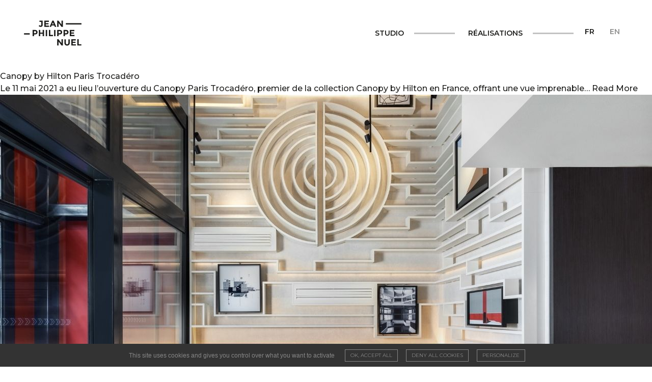

--- FILE ---
content_type: text/html; charset=UTF-8
request_url: https://www.jeanphilippenuel.com/auteur/alizee-admin/
body_size: 13569
content:

    <!doctype html>
<html lang="fr-FR">
<head>
    <meta charset="UTF-8"/>
    <meta name="description" content="Le studio Jean-Philippe Nuel est une signature internationale de l’architecture d’intérieur de luxe, riche d’une trentaine de collaborateurs.">
    <meta http-equiv="Content-Type" content="text/html; charset=UTF-8"/>
    <meta http-equiv="X-UA-Compatible" content="IE=edge">
    <meta name="viewport" content="width=device-width, initial-scale=1, maximum-scale=1">
    <link rel="pingback" href="https://www.jeanphilippenuel.com/xmlrpc.php"/>
    <meta name='robots' content='index, follow, max-image-preview:large, max-snippet:-1, max-video-preview:-1' />
<link rel="alternate" href="https://www.jeanphilippenuel.com/auteur/alizee-admin/" hreflang="fr" />
<link rel="alternate" href="https://www.jeanphilippenuel.com/en/author/alizee-admin/" hreflang="en" />

	<!-- This site is optimized with the Yoast SEO plugin v26.5 - https://yoast.com/wordpress/plugins/seo/ -->
	<title>Alizee De Bibikoff, Author at Jean-Philippe Nuel</title>
	<link rel="canonical" href="https://www.jeanphilippenuel.com/auteur/alizee-admin/" />
	<meta property="og:locale" content="fr_FR" />
	<meta property="og:locale:alternate" content="en_US" />
	<meta property="og:type" content="profile" />
	<meta property="og:title" content="Alizee De Bibikoff, Author at Jean-Philippe Nuel" />
	<meta property="og:url" content="https://www.jeanphilippenuel.com/auteur/alizee-admin/" />
	<meta property="og:site_name" content="Jean-Philippe Nuel" />
	<meta property="og:image" content="https://1.gravatar.com/avatar/d0d9300d4a7582fa01f073d61f5f1454?s=500&d=mm&r=g" />
	<meta name="twitter:card" content="summary_large_image" />
	<script type="application/ld+json" class="yoast-schema-graph">{"@context":"https://schema.org","@graph":[{"@type":"ProfilePage","@id":"https://www.jeanphilippenuel.com/auteur/alizee-admin/","url":"https://www.jeanphilippenuel.com/auteur/alizee-admin/","name":"Alizee De Bibikoff, Author at Jean-Philippe Nuel","isPartOf":{"@id":"https://www.jeanphilippenuel.com/#website"},"primaryImageOfPage":{"@id":"https://www.jeanphilippenuel.com/auteur/alizee-admin/#primaryimage"},"image":{"@id":"https://www.jeanphilippenuel.com/auteur/alizee-admin/#primaryimage"},"thumbnailUrl":"https://www.jeanphilippenuel.com/wp-content/uploads/2022/02/Entrance-_modifiee.jpg","breadcrumb":{"@id":"https://www.jeanphilippenuel.com/auteur/alizee-admin/#breadcrumb"},"inLanguage":"fr-FR","potentialAction":[{"@type":"ReadAction","target":["https://www.jeanphilippenuel.com/auteur/alizee-admin/"]}]},{"@type":"ImageObject","inLanguage":"fr-FR","@id":"https://www.jeanphilippenuel.com/auteur/alizee-admin/#primaryimage","url":"https://www.jeanphilippenuel.com/wp-content/uploads/2022/02/Entrance-_modifiee.jpg","contentUrl":"https://www.jeanphilippenuel.com/wp-content/uploads/2022/02/Entrance-_modifiee.jpg","width":1280,"height":800,"caption":"entrée de l'hôtel 4 étoiles canopy by hilton paris tracadéro Architecte d’intérieur à Paris, studio jean-phiippe nuel, hotel lifestyle, architecte d'intérieur spécialisé en hôtellerie, décoration hotel, sculpture magistrale monochrome"},{"@type":"BreadcrumbList","@id":"https://www.jeanphilippenuel.com/auteur/alizee-admin/#breadcrumb","itemListElement":[{"@type":"ListItem","position":1,"name":"Home","item":"https://www.jeanphilippenuel.com/"},{"@type":"ListItem","position":2,"name":"Archives for Alizee De Bibikoff"}]},{"@type":"WebSite","@id":"https://www.jeanphilippenuel.com/#website","url":"https://www.jeanphilippenuel.com/","name":"Jean-Philippe Nuel","description":"Le studio Jean-Philippe Nuel est une signature internationale de l’architecture d’intérieur de luxe, riche d’une trentaine de collaborateurs.","publisher":{"@id":"https://www.jeanphilippenuel.com/#organization"},"potentialAction":[{"@type":"SearchAction","target":{"@type":"EntryPoint","urlTemplate":"https://www.jeanphilippenuel.com/?s={search_term_string}"},"query-input":{"@type":"PropertyValueSpecification","valueRequired":true,"valueName":"search_term_string"}}],"inLanguage":"fr-FR"},{"@type":"Organization","@id":"https://www.jeanphilippenuel.com/#organization","name":"Studio Jean-Philippe Nuel","url":"https://www.jeanphilippenuel.com/","logo":{"@type":"ImageObject","inLanguage":"fr-FR","@id":"https://www.jeanphilippenuel.com/#/schema/logo/image/","url":"https://jeanphilippenuel.com/wp-content/uploads/2022/03/Cover-partage.jpg","contentUrl":"https://jeanphilippenuel.com/wp-content/uploads/2022/03/Cover-partage.jpg","width":2400,"height":1260,"caption":"Studio Jean-Philippe Nuel"},"image":{"@id":"https://www.jeanphilippenuel.com/#/schema/logo/image/"},"sameAs":["https://www.facebook.com/agencenuel/","https://www.instagram.com/jean_philippe_nuel/","https://www.linkedin.com/in/jean-philippe-nuel-176331129/"]},{"@type":"Person","@id":"https://www.jeanphilippenuel.com/#/schema/person/f8282f17956db805aaca54183f740490","name":"Alizee De Bibikoff","image":{"@type":"ImageObject","inLanguage":"fr-FR","@id":"https://www.jeanphilippenuel.com/#/schema/person/image/","url":"https://secure.gravatar.com/avatar/3084accb5c11469be3ff5291942686e0f9a342dac24b9dd0660a9f3747b0382a?s=96&d=mm&r=g","contentUrl":"https://secure.gravatar.com/avatar/3084accb5c11469be3ff5291942686e0f9a342dac24b9dd0660a9f3747b0382a?s=96&d=mm&r=g","caption":"Alizee De Bibikoff"},"mainEntityOfPage":{"@id":"https://www.jeanphilippenuel.com/auteur/alizee-admin/"}}]}</script>
	<!-- / Yoast SEO plugin. -->


<link rel="alternate" type="application/rss+xml" title="Jean-Philippe Nuel &raquo; Flux" href="https://www.jeanphilippenuel.com/feed/" />
<link rel="alternate" type="application/rss+xml" title="Jean-Philippe Nuel &raquo; Flux des articles écrits par Alizee De Bibikoff" href="https://www.jeanphilippenuel.com/auteur/alizee-admin/feed/" />
<style id='wp-img-auto-sizes-contain-inline-css' type='text/css'>
img:is([sizes=auto i],[sizes^="auto," i]){contain-intrinsic-size:3000px 1500px}
/*# sourceURL=wp-img-auto-sizes-contain-inline-css */
</style>
<style id='wp-emoji-styles-inline-css' type='text/css'>

	img.wp-smiley, img.emoji {
		display: inline !important;
		border: none !important;
		box-shadow: none !important;
		height: 1em !important;
		width: 1em !important;
		margin: 0 0.07em !important;
		vertical-align: -0.1em !important;
		background: none !important;
		padding: 0 !important;
	}
/*# sourceURL=wp-emoji-styles-inline-css */
</style>
<style id='wp-block-library-inline-css' type='text/css'>
:root{--wp-block-synced-color:#7a00df;--wp-block-synced-color--rgb:122,0,223;--wp-bound-block-color:var(--wp-block-synced-color);--wp-editor-canvas-background:#ddd;--wp-admin-theme-color:#007cba;--wp-admin-theme-color--rgb:0,124,186;--wp-admin-theme-color-darker-10:#006ba1;--wp-admin-theme-color-darker-10--rgb:0,107,160.5;--wp-admin-theme-color-darker-20:#005a87;--wp-admin-theme-color-darker-20--rgb:0,90,135;--wp-admin-border-width-focus:2px}@media (min-resolution:192dpi){:root{--wp-admin-border-width-focus:1.5px}}.wp-element-button{cursor:pointer}:root .has-very-light-gray-background-color{background-color:#eee}:root .has-very-dark-gray-background-color{background-color:#313131}:root .has-very-light-gray-color{color:#eee}:root .has-very-dark-gray-color{color:#313131}:root .has-vivid-green-cyan-to-vivid-cyan-blue-gradient-background{background:linear-gradient(135deg,#00d084,#0693e3)}:root .has-purple-crush-gradient-background{background:linear-gradient(135deg,#34e2e4,#4721fb 50%,#ab1dfe)}:root .has-hazy-dawn-gradient-background{background:linear-gradient(135deg,#faaca8,#dad0ec)}:root .has-subdued-olive-gradient-background{background:linear-gradient(135deg,#fafae1,#67a671)}:root .has-atomic-cream-gradient-background{background:linear-gradient(135deg,#fdd79a,#004a59)}:root .has-nightshade-gradient-background{background:linear-gradient(135deg,#330968,#31cdcf)}:root .has-midnight-gradient-background{background:linear-gradient(135deg,#020381,#2874fc)}:root{--wp--preset--font-size--normal:16px;--wp--preset--font-size--huge:42px}.has-regular-font-size{font-size:1em}.has-larger-font-size{font-size:2.625em}.has-normal-font-size{font-size:var(--wp--preset--font-size--normal)}.has-huge-font-size{font-size:var(--wp--preset--font-size--huge)}.has-text-align-center{text-align:center}.has-text-align-left{text-align:left}.has-text-align-right{text-align:right}.has-fit-text{white-space:nowrap!important}#end-resizable-editor-section{display:none}.aligncenter{clear:both}.items-justified-left{justify-content:flex-start}.items-justified-center{justify-content:center}.items-justified-right{justify-content:flex-end}.items-justified-space-between{justify-content:space-between}.screen-reader-text{border:0;clip-path:inset(50%);height:1px;margin:-1px;overflow:hidden;padding:0;position:absolute;width:1px;word-wrap:normal!important}.screen-reader-text:focus{background-color:#ddd;clip-path:none;color:#444;display:block;font-size:1em;height:auto;left:5px;line-height:normal;padding:15px 23px 14px;text-decoration:none;top:5px;width:auto;z-index:100000}html :where(.has-border-color){border-style:solid}html :where([style*=border-top-color]){border-top-style:solid}html :where([style*=border-right-color]){border-right-style:solid}html :where([style*=border-bottom-color]){border-bottom-style:solid}html :where([style*=border-left-color]){border-left-style:solid}html :where([style*=border-width]){border-style:solid}html :where([style*=border-top-width]){border-top-style:solid}html :where([style*=border-right-width]){border-right-style:solid}html :where([style*=border-bottom-width]){border-bottom-style:solid}html :where([style*=border-left-width]){border-left-style:solid}html :where(img[class*=wp-image-]){height:auto;max-width:100%}:where(figure){margin:0 0 1em}html :where(.is-position-sticky){--wp-admin--admin-bar--position-offset:var(--wp-admin--admin-bar--height,0px)}@media screen and (max-width:600px){html :where(.is-position-sticky){--wp-admin--admin-bar--position-offset:0px}}

/*# sourceURL=wp-block-library-inline-css */
</style><style id='global-styles-inline-css' type='text/css'>
:root{--wp--preset--aspect-ratio--square: 1;--wp--preset--aspect-ratio--4-3: 4/3;--wp--preset--aspect-ratio--3-4: 3/4;--wp--preset--aspect-ratio--3-2: 3/2;--wp--preset--aspect-ratio--2-3: 2/3;--wp--preset--aspect-ratio--16-9: 16/9;--wp--preset--aspect-ratio--9-16: 9/16;--wp--preset--color--black: #000000;--wp--preset--color--cyan-bluish-gray: #abb8c3;--wp--preset--color--white: #ffffff;--wp--preset--color--pale-pink: #f78da7;--wp--preset--color--vivid-red: #cf2e2e;--wp--preset--color--luminous-vivid-orange: #ff6900;--wp--preset--color--luminous-vivid-amber: #fcb900;--wp--preset--color--light-green-cyan: #7bdcb5;--wp--preset--color--vivid-green-cyan: #00d084;--wp--preset--color--pale-cyan-blue: #8ed1fc;--wp--preset--color--vivid-cyan-blue: #0693e3;--wp--preset--color--vivid-purple: #9b51e0;--wp--preset--gradient--vivid-cyan-blue-to-vivid-purple: linear-gradient(135deg,rgb(6,147,227) 0%,rgb(155,81,224) 100%);--wp--preset--gradient--light-green-cyan-to-vivid-green-cyan: linear-gradient(135deg,rgb(122,220,180) 0%,rgb(0,208,130) 100%);--wp--preset--gradient--luminous-vivid-amber-to-luminous-vivid-orange: linear-gradient(135deg,rgb(252,185,0) 0%,rgb(255,105,0) 100%);--wp--preset--gradient--luminous-vivid-orange-to-vivid-red: linear-gradient(135deg,rgb(255,105,0) 0%,rgb(207,46,46) 100%);--wp--preset--gradient--very-light-gray-to-cyan-bluish-gray: linear-gradient(135deg,rgb(238,238,238) 0%,rgb(169,184,195) 100%);--wp--preset--gradient--cool-to-warm-spectrum: linear-gradient(135deg,rgb(74,234,220) 0%,rgb(151,120,209) 20%,rgb(207,42,186) 40%,rgb(238,44,130) 60%,rgb(251,105,98) 80%,rgb(254,248,76) 100%);--wp--preset--gradient--blush-light-purple: linear-gradient(135deg,rgb(255,206,236) 0%,rgb(152,150,240) 100%);--wp--preset--gradient--blush-bordeaux: linear-gradient(135deg,rgb(254,205,165) 0%,rgb(254,45,45) 50%,rgb(107,0,62) 100%);--wp--preset--gradient--luminous-dusk: linear-gradient(135deg,rgb(255,203,112) 0%,rgb(199,81,192) 50%,rgb(65,88,208) 100%);--wp--preset--gradient--pale-ocean: linear-gradient(135deg,rgb(255,245,203) 0%,rgb(182,227,212) 50%,rgb(51,167,181) 100%);--wp--preset--gradient--electric-grass: linear-gradient(135deg,rgb(202,248,128) 0%,rgb(113,206,126) 100%);--wp--preset--gradient--midnight: linear-gradient(135deg,rgb(2,3,129) 0%,rgb(40,116,252) 100%);--wp--preset--font-size--small: 13px;--wp--preset--font-size--medium: 20px;--wp--preset--font-size--large: 36px;--wp--preset--font-size--x-large: 42px;--wp--preset--spacing--20: 0.44rem;--wp--preset--spacing--30: 0.67rem;--wp--preset--spacing--40: 1rem;--wp--preset--spacing--50: 1.5rem;--wp--preset--spacing--60: 2.25rem;--wp--preset--spacing--70: 3.38rem;--wp--preset--spacing--80: 5.06rem;--wp--preset--shadow--natural: 6px 6px 9px rgba(0, 0, 0, 0.2);--wp--preset--shadow--deep: 12px 12px 50px rgba(0, 0, 0, 0.4);--wp--preset--shadow--sharp: 6px 6px 0px rgba(0, 0, 0, 0.2);--wp--preset--shadow--outlined: 6px 6px 0px -3px rgb(255, 255, 255), 6px 6px rgb(0, 0, 0);--wp--preset--shadow--crisp: 6px 6px 0px rgb(0, 0, 0);}:where(.is-layout-flex){gap: 0.5em;}:where(.is-layout-grid){gap: 0.5em;}body .is-layout-flex{display: flex;}.is-layout-flex{flex-wrap: wrap;align-items: center;}.is-layout-flex > :is(*, div){margin: 0;}body .is-layout-grid{display: grid;}.is-layout-grid > :is(*, div){margin: 0;}:where(.wp-block-columns.is-layout-flex){gap: 2em;}:where(.wp-block-columns.is-layout-grid){gap: 2em;}:where(.wp-block-post-template.is-layout-flex){gap: 1.25em;}:where(.wp-block-post-template.is-layout-grid){gap: 1.25em;}.has-black-color{color: var(--wp--preset--color--black) !important;}.has-cyan-bluish-gray-color{color: var(--wp--preset--color--cyan-bluish-gray) !important;}.has-white-color{color: var(--wp--preset--color--white) !important;}.has-pale-pink-color{color: var(--wp--preset--color--pale-pink) !important;}.has-vivid-red-color{color: var(--wp--preset--color--vivid-red) !important;}.has-luminous-vivid-orange-color{color: var(--wp--preset--color--luminous-vivid-orange) !important;}.has-luminous-vivid-amber-color{color: var(--wp--preset--color--luminous-vivid-amber) !important;}.has-light-green-cyan-color{color: var(--wp--preset--color--light-green-cyan) !important;}.has-vivid-green-cyan-color{color: var(--wp--preset--color--vivid-green-cyan) !important;}.has-pale-cyan-blue-color{color: var(--wp--preset--color--pale-cyan-blue) !important;}.has-vivid-cyan-blue-color{color: var(--wp--preset--color--vivid-cyan-blue) !important;}.has-vivid-purple-color{color: var(--wp--preset--color--vivid-purple) !important;}.has-black-background-color{background-color: var(--wp--preset--color--black) !important;}.has-cyan-bluish-gray-background-color{background-color: var(--wp--preset--color--cyan-bluish-gray) !important;}.has-white-background-color{background-color: var(--wp--preset--color--white) !important;}.has-pale-pink-background-color{background-color: var(--wp--preset--color--pale-pink) !important;}.has-vivid-red-background-color{background-color: var(--wp--preset--color--vivid-red) !important;}.has-luminous-vivid-orange-background-color{background-color: var(--wp--preset--color--luminous-vivid-orange) !important;}.has-luminous-vivid-amber-background-color{background-color: var(--wp--preset--color--luminous-vivid-amber) !important;}.has-light-green-cyan-background-color{background-color: var(--wp--preset--color--light-green-cyan) !important;}.has-vivid-green-cyan-background-color{background-color: var(--wp--preset--color--vivid-green-cyan) !important;}.has-pale-cyan-blue-background-color{background-color: var(--wp--preset--color--pale-cyan-blue) !important;}.has-vivid-cyan-blue-background-color{background-color: var(--wp--preset--color--vivid-cyan-blue) !important;}.has-vivid-purple-background-color{background-color: var(--wp--preset--color--vivid-purple) !important;}.has-black-border-color{border-color: var(--wp--preset--color--black) !important;}.has-cyan-bluish-gray-border-color{border-color: var(--wp--preset--color--cyan-bluish-gray) !important;}.has-white-border-color{border-color: var(--wp--preset--color--white) !important;}.has-pale-pink-border-color{border-color: var(--wp--preset--color--pale-pink) !important;}.has-vivid-red-border-color{border-color: var(--wp--preset--color--vivid-red) !important;}.has-luminous-vivid-orange-border-color{border-color: var(--wp--preset--color--luminous-vivid-orange) !important;}.has-luminous-vivid-amber-border-color{border-color: var(--wp--preset--color--luminous-vivid-amber) !important;}.has-light-green-cyan-border-color{border-color: var(--wp--preset--color--light-green-cyan) !important;}.has-vivid-green-cyan-border-color{border-color: var(--wp--preset--color--vivid-green-cyan) !important;}.has-pale-cyan-blue-border-color{border-color: var(--wp--preset--color--pale-cyan-blue) !important;}.has-vivid-cyan-blue-border-color{border-color: var(--wp--preset--color--vivid-cyan-blue) !important;}.has-vivid-purple-border-color{border-color: var(--wp--preset--color--vivid-purple) !important;}.has-vivid-cyan-blue-to-vivid-purple-gradient-background{background: var(--wp--preset--gradient--vivid-cyan-blue-to-vivid-purple) !important;}.has-light-green-cyan-to-vivid-green-cyan-gradient-background{background: var(--wp--preset--gradient--light-green-cyan-to-vivid-green-cyan) !important;}.has-luminous-vivid-amber-to-luminous-vivid-orange-gradient-background{background: var(--wp--preset--gradient--luminous-vivid-amber-to-luminous-vivid-orange) !important;}.has-luminous-vivid-orange-to-vivid-red-gradient-background{background: var(--wp--preset--gradient--luminous-vivid-orange-to-vivid-red) !important;}.has-very-light-gray-to-cyan-bluish-gray-gradient-background{background: var(--wp--preset--gradient--very-light-gray-to-cyan-bluish-gray) !important;}.has-cool-to-warm-spectrum-gradient-background{background: var(--wp--preset--gradient--cool-to-warm-spectrum) !important;}.has-blush-light-purple-gradient-background{background: var(--wp--preset--gradient--blush-light-purple) !important;}.has-blush-bordeaux-gradient-background{background: var(--wp--preset--gradient--blush-bordeaux) !important;}.has-luminous-dusk-gradient-background{background: var(--wp--preset--gradient--luminous-dusk) !important;}.has-pale-ocean-gradient-background{background: var(--wp--preset--gradient--pale-ocean) !important;}.has-electric-grass-gradient-background{background: var(--wp--preset--gradient--electric-grass) !important;}.has-midnight-gradient-background{background: var(--wp--preset--gradient--midnight) !important;}.has-small-font-size{font-size: var(--wp--preset--font-size--small) !important;}.has-medium-font-size{font-size: var(--wp--preset--font-size--medium) !important;}.has-large-font-size{font-size: var(--wp--preset--font-size--large) !important;}.has-x-large-font-size{font-size: var(--wp--preset--font-size--x-large) !important;}
/*# sourceURL=global-styles-inline-css */
</style>

<style id='classic-theme-styles-inline-css' type='text/css'>
/*! This file is auto-generated */
.wp-block-button__link{color:#fff;background-color:#32373c;border-radius:9999px;box-shadow:none;text-decoration:none;padding:calc(.667em + 2px) calc(1.333em + 2px);font-size:1.125em}.wp-block-file__button{background:#32373c;color:#fff;text-decoration:none}
/*# sourceURL=/wp-includes/css/classic-themes.min.css */
</style>
<link rel='stylesheet' id='contact-form-7-css' href='https://www.jeanphilippenuel.com/wp-content/plugins/contact-form-7/includes/css/styles.css?ver=6.1.4' type='text/css' media='all' />
<link rel='stylesheet' id='style-css' href='https://www.jeanphilippenuel.com/wp-content/themes/jpn/dist/style.css?ver=44d36777885a159ea99510e3d1347bde' type='text/css' media='all' />
<link rel='stylesheet' id='wp_mailjet_subscribe_widget-widget-front-styles-css' href='https://www.jeanphilippenuel.com/wp-content/plugins/mailjet-for-wordpress/src/widget/css/front-widget.css?ver=5.3.6' type='text/css' media='all' />
<script type="text/javascript" src="https://www.jeanphilippenuel.com/wp-includes/js/jquery/jquery.min.js?ver=3.7.1" id="jquery-core-js"></script>
<script type="text/javascript" src="https://www.jeanphilippenuel.com/wp-includes/js/jquery/jquery-migrate.min.js?ver=3.4.1" id="jquery-migrate-js"></script>
<link rel="icon" href="https://www.jeanphilippenuel.com/wp-content/uploads/2022/01/cropped-favicon-96x96-1-32x32.png" sizes="32x32" />
<link rel="icon" href="https://www.jeanphilippenuel.com/wp-content/uploads/2022/01/cropped-favicon-96x96-1-192x192.png" sizes="192x192" />
<link rel="apple-touch-icon" href="https://www.jeanphilippenuel.com/wp-content/uploads/2022/01/cropped-favicon-96x96-1-180x180.png" />
<meta name="msapplication-TileImage" content="https://www.jeanphilippenuel.com/wp-content/uploads/2022/01/cropped-favicon-96x96-1-270x270.png" />

            </head>

<body class="archive author author-alizee-admin author-2 wp-theme-jpn" data-barba="wrapper">

<a class="skip-link screen-reader-text" href="#content">Aller au contenu</a>
<div data-barba="container" data-barba-namespace="blog" class="barba-wrapper">
    <header class="header js-header">
                    <div class="row u-flex-center">
                <div class="cell-start-0 cell-end-13">
                                                                                    <div class="header__logo" role="banner">
                        <a class="header__logo-link" href="https://www.jeanphilippenuel.com" rel="home">
                            <span class="u-sr-only">Jean-Philippe Nuel</span>
                            <svg xmlns="http://www.w3.org/2000/svg" xmlns:xlink="http://www.w3.org/1999/xlink" version="1.1" id="Calque_1" x="0px" y="0px" viewBox="0 0 153.5 67.3" style="enable-background:new 0 0 153.5 67.3;" xml:space="preserve"><g id="XMLID_14_"><rect class="path" id="one" x="111.4" y="7.4" width="41.3" height="3.5"></rect><rect class="path" id="two" x="0.9" y="34" width="15.1" height="3.5"></rect><g id="XMLID_3860_"><g class="first path"><path id="XMLID_3916_" d="M41.7,3.9V0.7h8.6v10.7c0,2-0.5,3.4-1.5,4.4c-1,1-2.3,1.5-3.9,1.5c-2,0-3.7-0.8-5.2-2.3l1.9-2.6 c1,1.1,2,1.6,3.1,1.6c0.5,0,1-0.2,1.3-0.6c0.4-0.4,0.6-1,0.6-1.8V3.9H41.7z"></path><path id="XMLID_3912_" d="M66.6,0.7V4h-8.2v3.4h7.4v3.1h-7.4v3.4h8.5v3.3H54.7V0.7H66.6z"></path><path id="XMLID_3907_" d="M82.3,17.2l-1.5-3.6h-6.9l-1.5,3.6h-3.9l7.1-16.5h3.6l7.1,16.5H82.3z M77.3,5.6l-2.1,4.8h4.1L77.3,5.6z"></path><path id="XMLID_3905_" d="M100.1,0.8h3.7v16.5h-3.7L92.3,6.9v10.3h-3.7V0.8H92l8.1,10.6V0.8z"></path></g><g class="second path"><path id="XMLID_3900_" d="M34.9,26.8c1.2,1,1.7,2.5,1.7,4.5s-0.6,3.5-1.8,4.5c-1.2,0.9-3,1.4-5.4,1.4h-2.2v4.6h-3.7V25.3h5.8 C31.9,25.3,33.7,25.8,34.9,26.8z M32.2,33.3c0.4-0.5,0.7-1.2,0.7-2.2c0-0.9-0.3-1.6-0.9-2c-0.6-0.4-1.5-0.6-2.7-0.6h-2.1V34h2.5 C30.9,34,31.7,33.8,32.2,33.3z"></path><path id="XMLID_3898_" d="M50.2,25.3h3.7v16.5h-3.7v-6.5h-6.5v6.5h-3.7V25.3h3.7v6.9h6.5V25.3z"></path><path id="XMLID_3892_" d="M58.4,25.3H62v16.5h-3.7V25.3z"></path><path id="XMLID_3890_" d="M66.6,41.8V25.3h3.7v13.2h7v3.3H66.6z"></path><path id="XMLID_3888_" d="M80.4,25.3h3.7v16.5h-3.7V25.3z"></path><path id="XMLID_3882_" d="M99.9,26.8c1.2,1,1.7,2.5,1.7,4.5s-0.6,3.5-1.8,4.5c-1.2,0.9-3,1.4-5.4,1.4h-2.2v4.6h-3.7V25.3h5.8 C97,25.3,98.8,25.8,99.9,26.8z M97.2,33.3c0.4-0.5,0.7-1.2,0.7-2.2c0-0.9-0.3-1.6-0.9-2c-0.6-0.4-1.5-0.6-2.7-0.6h-2.1V34h2.5 C96,34,96.8,33.8,97.2,33.3z"></path><path id="XMLID_3875_" d="M116.7,26.8c1.2,1,1.7,2.5,1.7,4.5s-0.6,3.5-1.8,4.5c-1.2,0.9-3,1.4-5.4,1.4H109v4.6h-3.7V25.3h5.8 C113.7,25.3,115.6,25.8,116.7,26.8z M114,33.3c0.4-0.5,0.7-1.2,0.7-2.2c0-0.9-0.3-1.6-0.9-2c-0.6-0.4-1.5-0.6-2.7-0.6H109V34h2.5 C112.7,34,113.6,33.8,114,33.3z"></path><path id="XMLID_3871_" d="M133.9,25.3v3.3h-8.2V32h7.4v3.1h-7.4v3.4h8.5v3.3H122V25.3H133.9z"></path></g><g class="third path"><path id="XMLID_3869_" d="M100.1,49.9h3.7v16.5h-3.7l-7.8-10.3v10.3h-3.7V49.9H92l8.1,10.6V49.9z"></path><path id="XMLID_3866_" d="M112.2,62.2c0.6,0.8,1.4,1.1,2.5,1.1c1,0,1.9-0.4,2.5-1.1c0.6-0.8,0.9-1.8,0.9-3.1v-9.1h3.7v9.2 c0,2.4-0.7,4.2-2,5.5c-1.3,1.3-3,1.9-5.1,1.9c-2.1,0-3.8-0.6-5.1-1.9c-1.3-1.3-2-3.1-2-5.5v-9.2h3.7V59 C111.3,60.4,111.6,61.4,112.2,62.2z"></path><path id="XMLID_3863_" d="M137.8,49.9v3.3h-8.2v3.4h7.4v3.1h-7.4v3.4h8.5v3.3h-12.1V49.9H137.8z"></path><path id="XMLID_3861_" d="M141.8,66.4V49.9h3.7v13.2h7v3.3H141.8z"></path></g></g></g></svg>
                        </a>
                    </div>
                </div>
                <div class="cell-start-13 cell-end-24 cell-start-0-tl cell-end-24-tl header__mobile-wrapper">
                    <div class="row row--nogap">
                        <div class="cell-start-2 cell-end-18 cell-start-0-tl cell-end-24-tl">
                            <nav class="header__nav js-navigation" role="navigation">
                                    <ul class="grid grid--two grid--nogap">
                    <li class="header__nav-item grid__item  menu-item menu-item-type-custom menu-item-object-custom menu-item-189 menu-item-has-children js-navigation-item">
                <span class="header__nav-main heading heading--xs u-upper line line--right fw-bold">Studio</span>
                    <ul class="header__subnav pt-16 pb-32 js-navigation-submenu">
                    <li class=" menu-item menu-item-type-post_type menu-item-object-page menu-item-222">
                <a target="" href="https://www.jeanphilippenuel.com/biographie-jean-philippe-nuel/" class="heading heading--xxs u-upper">Jean-Philippe Nuel</a>
            </li>
                    <li class=" menu-item menu-item-type-post_type menu-item-object-page menu-item-188">
                <a target="" href="https://www.jeanphilippenuel.com/lagence-studio-jean-philippe-nuel/" class="heading heading--xxs u-upper">L’agence</a>
            </li>
                    <li class=" menu-item menu-item-type-post_type menu-item-object-page menu-item-8441">
                <a target="" href="https://www.jeanphilippenuel.com/demarche-rse/" class="heading heading--xxs u-upper">Démarche RSE</a>
            </li>
                    <li class=" menu-item menu-item-type-post_type menu-item-object-page menu-item-6785">
                <a target="" href="https://www.jeanphilippenuel.com/the-space-odysseys/" class="heading heading--xxs u-upper">The Space Odysseys</a>
            </li>
                    <li class=" menu-item menu-item-type-post_type menu-item-object-page menu-item-1531">
                <a target="" href="https://www.jeanphilippenuel.com/studio-recompenses/" class="heading heading--xxs u-upper">Récompenses</a>
            </li>
                    <li class=" menu-item menu-item-type-post_type menu-item-object-page menu-item-217">
                <a target="" href="https://www.jeanphilippenuel.com/actualites/" class="heading heading--xxs u-upper">Actualités</a>
            </li>
                    <li class=" menu-item menu-item-type-post_type menu-item-object-page menu-item-240">
                <a target="" href="https://www.jeanphilippenuel.com/presse/" class="heading heading--xxs u-upper">Presse</a>
            </li>
                    <li class=" menu-item menu-item-type-post_type menu-item-object-page menu-item-8641">
                <a target="" href="https://www.jeanphilippenuel.com/recrutement/" class="heading heading--xxs u-upper">RECRUTEMENT</a>
            </li>
                    <li class=" menu-item menu-item-type-post_type menu-item-object-page menu-item-203">
                <a target="" href="https://www.jeanphilippenuel.com/contact/" class="heading heading--xxs u-upper">Contact</a>
            </li>
            </ul>
            </li>
                    <li class="header__nav-item grid__item  menu-item menu-item-type-custom menu-item-object-custom menu-item-190 menu-item-has-children js-navigation-item">
                <span class="header__nav-main heading heading--xs u-upper line line--right fw-bold">Réalisations</span>
                    <ul class="header__subnav pt-16 pb-32 js-navigation-submenu">
                    <li class=" menu-item menu-item-type-taxonomy menu-item-object-project-category menu-item-330">
                <a target="" href="https://www.jeanphilippenuel.com/categorie-projet/hotellerie-luxury/" class="heading heading--xxs u-upper">Hôtellerie luxury</a>
            </li>
                    <li class=" menu-item menu-item-type-taxonomy menu-item-object-project-category menu-item-329">
                <a target="" href="https://www.jeanphilippenuel.com/categorie-projet/hotellerie-lifestyle/" class="heading heading--xxs u-upper">Hôtellerie lifestyle</a>
            </li>
                    <li class=" menu-item menu-item-type-taxonomy menu-item-object-project-category menu-item-327">
                <a target="" href="https://www.jeanphilippenuel.com/categorie-projet/bateaux/" class="heading heading--xxs u-upper">Bateaux</a>
            </li>
                    <li class=" menu-item menu-item-type-taxonomy menu-item-object-project-category menu-item-331">
                <a target="" href="https://www.jeanphilippenuel.com/categorie-projet/tertiaire/" class="heading heading--xxs u-upper">Tertiaire</a>
            </li>
                    <li class=" menu-item menu-item-type-taxonomy menu-item-object-project-category menu-item-328">
                <a target="" href="https://www.jeanphilippenuel.com/categorie-projet/design-dobjets/" class="heading heading--xxs u-upper">Design d'objets</a>
            </li>
                    <li class=" menu-item menu-item-type-taxonomy menu-item-object-project-category menu-item-332">
                <a target="" href="https://www.jeanphilippenuel.com/categorie-projet/residences-privees/" class="heading heading--xxs u-upper">Résidences privées</a>
            </li>
                    <li class=" menu-item menu-item-type-taxonomy menu-item-object-project-category menu-item-7066">
                <a target="" href="https://www.jeanphilippenuel.com/categorie-projet/architecture/" class="heading heading--xxs u-upper">Architecture</a>
            </li>
                    <li class=" menu-item menu-item-type-taxonomy menu-item-object-project-category menu-item-333">
                <a target="" href="https://www.jeanphilippenuel.com/categorie-projet/univers-de-marque/" class="heading heading--xxs u-upper">Univers de marque</a>
            </li>
            </ul>
            </li>
            </ul>
                            </nav><!-- #nav -->
                        </div>
                        <div class="cell-start-20 cell-end-23 cell-start-2-tl cell-end-24-tl">
                            <ul class="header__lang u-flex js-header-lang">
                                	<li class="lang-item lang-item-2 lang-item-fr current-lang lang-item-first"><a lang="fr-FR" hreflang="fr-FR" href="https://www.jeanphilippenuel.com/auteur/alizee-admin/" aria-current="true">fr</a></li>
	<li class="lang-item lang-item-4 lang-item-en"><a lang="en-US" hreflang="en-US" href="https://www.jeanphilippenuel.com/en/author/alizee-admin/">en</a></li>

                            </ul>
                        </div>
                    </div>
                </div>
                <div class="cell-start-13 cell-end-24 u-is-visible-tl u-flex-end js-navigation-toggle">
                    <div class="header__nav-mobile u-flex u-flex-center">
                        <span class="heading heading--xxs u-upper fw-bold mr-16 js-navigation-text">Menu</span>
                        <svg x="0px" y="0px" viewBox="0 0 1.7 1">
                            <rect x="0.1" id="one" width="1.5" height="0.1"></rect>
                            <rect x="0" y="0.5" id="two" width="1" height="0.1"></rect>
                            <rect x="0.8" y="1" id="three" width="0.9" height="0.1"></rect>
                        </svg>
                    </div>
                </div>
            </div>
            </header>


    <main role="main">
        <div class="wrapper ">
                        <article class="tease tease-post" id="tease-350">
        <h2 class="h2"><a href="https://www.jeanphilippenuel.com/ouverture/canopy-paris-trocadero-ouverture/">Canopy by Hilton Paris Trocadéro</a></h2>
    <p>Le 11 mai 2021 a eu lieu l&rsquo;ouverture du Canopy Paris Trocadéro, premier de la collection Canopy by Hilton en France, offrant une vue imprenable&hellip; <a href="https://www.jeanphilippenuel.com/ouverture/canopy-paris-trocadero-ouverture/" class="read-more">Read More</a></p>
            <img src="https://www.jeanphilippenuel.com/wp-content/uploads/2022/02/Entrance-_modifiee.jpg"/>
    </article>
            <article class="tease tease-post" id="tease-348">
        <h2 class="h2"><a href="https://www.jeanphilippenuel.com/article/en-vacances-au-coin-de-la-rue-staycation/">En vacances, au coin de la rue</a></h2>
    <p>Jean-Philippe Nuel vous parle du staycation, cette nouvelle tendance de l&rsquo;escapade, découverte et confort à côté de chez soi. Les frontières sont fermée ? C&rsquo;est&hellip; <a href="https://www.jeanphilippenuel.com/article/en-vacances-au-coin-de-la-rue-staycation/" class="read-more">Read More</a></p>
            <img src="https://www.jeanphilippenuel.com/wp-content/uploads/2022/01/STUDIO-JEAN-PHILIPPE-NUEL_PISCINE-MOLITOR_BASSIN-D-ETE_B-ZULIANI_3237-41.jpg"/>
    </article>
            <article class="tease tease-post" id="tease-349">
        <h2 class="h2"><a href="https://www.jeanphilippenuel.com/ouverture/livraison-du-siege-de-danone-convergence/">Livraison du plus grand siège de Danone au monde</a></h2>
    <p>Situé à Rueil-Malmaison, à proximité de Paris et du quartier d&rsquo;affaires de La Défense, Convergence, le siège de Danone ouvre ses portes. L&rsquo;agence est intervenue&hellip; <a href="https://www.jeanphilippenuel.com/ouverture/livraison-du-siege-de-danone-convergence/" class="read-more">Read More</a></p>
            <img src="https://www.jeanphilippenuel.com/wp-content/uploads/2022/02/STUDIO-JEAN-PHILIPPE-NUEL_CONVERGENCE-DANONE_Credit-Didier-Pazery-@UltrafluideEXTERIEUR-001-HD_site.jpg"/>
    </article>
            </div>
            </main>

    <div class="newsletter js-newsletter">
    <div class="newsletter__inner">
        <div class="row row--nogap-sm">
            <div class="cell-start-22 cell-end-24 cell-start-0-tp cell-end-24-tp newsletter-close-sm">
                <span class="newsletter__close heading heading--xxs u-upper fw-bold js-newsletter-close line line--hover">Fermer</span>
            </div>
        </div>
        <div class="row row--nogap-sm">
            <div class="cell-start-1 cell-end-23 cell-start-0-tp cell-end-24-tp">
                <p class="newsletter__title heading heading--sm fw-bold u-upper">S'inscrire à la newsletter</p>
            </div>
        </div>
        <div class="row row--nogap-sm">
            <div class="cell-start-1 cell-end-10 cell-start-0-tp cell-end-24-tp">
                <!-- This file is used to markup the public-facing widget. -->
<div class="mailjet_widget_front_container">
    
    <!--Widget title-->
    <div id="mailjet-widget-title-wrap">
            <h2 class="widget-title h5"></h2>    </div>
    <!--End Widget title-->

    <!--Widget form-->
    <form method="post" action="" id="mailjetSubscriptionForm" name="wp_mailjet_subscribe_widget-2">

        <!--Subscription email input(mandatory)-->
        <div class="mailjet-widget-form-group">
            <input type="email" name="subscription_email" id="mailjet_widget_email" required="required" placeholder="* adresse email">
            <input type="hidden" name="subscription_locale" id="mailjet_widget_locale" value="fr_FR">
            <input type="hidden" name="action" value="send_mailjet_subscription_form">
        </div>
                <input type="hidden" name="widget_id" value="wp_mailjet_subscribe_widget-2">
        <input type="submit" value="Valider l&#039;inscription">
    </form>
    <span class="mailjet_widget_form_message"></span>
</div>
            </div>
        </div>
        <div class="row row--nogap-sm mt-52">
            <div class="cell-start-1 cell-end-23 cell-start-0-tp cell-end-24-tp">
                <small class="body body--sm body--light">Votre email sera utilisé pour vous envoyer la newsletter du Studio Jean-Philippe NUEL. Vous pourrez à tout moment utiliser le lien de désabonnement intégré dans la newsletter ». Pour en savoir plus sur la gestion de vos données et de vos droits, consultez notre Politique de Confidentialité.  


</small>
            </div>
        </div>
    </div>
</div>

            <footer class="footer">
            <div class="row">
    <div class="cell-start-1 cell-end-5 cell-start-0-tl cell-end-24-tl">
        <a class="header__logo-link" href="https://www.jeanphilippenuel.com" rel="home">
            <span class="u-sr-only">Jean-Philippe Nuel</span>
            <svg xmlns="http://www.w3.org/2000/svg" xmlns:xlink="http://www.w3.org/1999/xlink" version="1.1" id="Calque_1" x="0px" y="0px" viewBox="0 0 153.5 67.3" style="enable-background:new 0 0 153.5 67.3;" xml:space="preserve"><g id="XMLID_14_"><rect class="path" id="one" x="111.4" y="7.4" width="41.3" height="3.5"></rect><rect class="path" id="two" x="0.9" y="34" width="15.1" height="3.5"></rect><g id="XMLID_3860_"><g class="first path"><path id="XMLID_3916_" d="M41.7,3.9V0.7h8.6v10.7c0,2-0.5,3.4-1.5,4.4c-1,1-2.3,1.5-3.9,1.5c-2,0-3.7-0.8-5.2-2.3l1.9-2.6 c1,1.1,2,1.6,3.1,1.6c0.5,0,1-0.2,1.3-0.6c0.4-0.4,0.6-1,0.6-1.8V3.9H41.7z"></path><path id="XMLID_3912_" d="M66.6,0.7V4h-8.2v3.4h7.4v3.1h-7.4v3.4h8.5v3.3H54.7V0.7H66.6z"></path><path id="XMLID_3907_" d="M82.3,17.2l-1.5-3.6h-6.9l-1.5,3.6h-3.9l7.1-16.5h3.6l7.1,16.5H82.3z M77.3,5.6l-2.1,4.8h4.1L77.3,5.6z"></path><path id="XMLID_3905_" d="M100.1,0.8h3.7v16.5h-3.7L92.3,6.9v10.3h-3.7V0.8H92l8.1,10.6V0.8z"></path></g><g class="second path"><path id="XMLID_3900_" d="M34.9,26.8c1.2,1,1.7,2.5,1.7,4.5s-0.6,3.5-1.8,4.5c-1.2,0.9-3,1.4-5.4,1.4h-2.2v4.6h-3.7V25.3h5.8 C31.9,25.3,33.7,25.8,34.9,26.8z M32.2,33.3c0.4-0.5,0.7-1.2,0.7-2.2c0-0.9-0.3-1.6-0.9-2c-0.6-0.4-1.5-0.6-2.7-0.6h-2.1V34h2.5 C30.9,34,31.7,33.8,32.2,33.3z"></path><path id="XMLID_3898_" d="M50.2,25.3h3.7v16.5h-3.7v-6.5h-6.5v6.5h-3.7V25.3h3.7v6.9h6.5V25.3z"></path><path id="XMLID_3892_" d="M58.4,25.3H62v16.5h-3.7V25.3z"></path><path id="XMLID_3890_" d="M66.6,41.8V25.3h3.7v13.2h7v3.3H66.6z"></path><path id="XMLID_3888_" d="M80.4,25.3h3.7v16.5h-3.7V25.3z"></path><path id="XMLID_3882_" d="M99.9,26.8c1.2,1,1.7,2.5,1.7,4.5s-0.6,3.5-1.8,4.5c-1.2,0.9-3,1.4-5.4,1.4h-2.2v4.6h-3.7V25.3h5.8 C97,25.3,98.8,25.8,99.9,26.8z M97.2,33.3c0.4-0.5,0.7-1.2,0.7-2.2c0-0.9-0.3-1.6-0.9-2c-0.6-0.4-1.5-0.6-2.7-0.6h-2.1V34h2.5 C96,34,96.8,33.8,97.2,33.3z"></path><path id="XMLID_3875_" d="M116.7,26.8c1.2,1,1.7,2.5,1.7,4.5s-0.6,3.5-1.8,4.5c-1.2,0.9-3,1.4-5.4,1.4H109v4.6h-3.7V25.3h5.8 C113.7,25.3,115.6,25.8,116.7,26.8z M114,33.3c0.4-0.5,0.7-1.2,0.7-2.2c0-0.9-0.3-1.6-0.9-2c-0.6-0.4-1.5-0.6-2.7-0.6H109V34h2.5 C112.7,34,113.6,33.8,114,33.3z"></path><path id="XMLID_3871_" d="M133.9,25.3v3.3h-8.2V32h7.4v3.1h-7.4v3.4h8.5v3.3H122V25.3H133.9z"></path></g><g class="third path"><path id="XMLID_3869_" d="M100.1,49.9h3.7v16.5h-3.7l-7.8-10.3v10.3h-3.7V49.9H92l8.1,10.6V49.9z"></path><path id="XMLID_3866_" d="M112.2,62.2c0.6,0.8,1.4,1.1,2.5,1.1c1,0,1.9-0.4,2.5-1.1c0.6-0.8,0.9-1.8,0.9-3.1v-9.1h3.7v9.2 c0,2.4-0.7,4.2-2,5.5c-1.3,1.3-3,1.9-5.1,1.9c-2.1,0-3.8-0.6-5.1-1.9c-1.3-1.3-2-3.1-2-5.5v-9.2h3.7V59 C111.3,60.4,111.6,61.4,112.2,62.2z"></path><path id="XMLID_3863_" d="M137.8,49.9v3.3h-8.2v3.4h7.4v3.1h-7.4v3.4h8.5v3.3h-12.1V49.9H137.8z"></path><path id="XMLID_3861_" d="M141.8,66.4V49.9h3.7v13.2h7v3.3H141.8z"></path></g></g></g></svg>
        </a>
    </div>
    <div class="cell-start-5 cell-end-15 cell-start-0-tl cell-end-24-tl">
        <div class="grid grid--two">
                            <div class="grid__item footer__adresses">
                    <p class="heading heading--xxs fw-bold u-upper mb-16">Paris</p>
                    <p class="body body--light">Studio Jean-Philippe Nuel</p>
                    <p class="body body--light">9 Boulevard de la Marne</p>
                    <p class="body body--light">94130 Nogent-Sur-Marne</p>
                </div>
                            <div class="grid__item footer__adresses">
                    <p class="heading heading--xxs fw-bold u-upper mb-16">New York</p>
                    <p class="body body--light">Studio USA</p>
                    <p class="body body--light">304 Park Avenue South, Floor 7</p>
                    <p class="body body--light">NY 10010 New York</p>
                </div>
                    </div>
    </div>
    <div class="cell-start-17 cell-end-21 cell-start-0-tl cell-end-24-tl">
        <a href="/contact" class="footer-link heading heading--xxs line line--hover u-block fw-bold">Nous contacter</a>
        <div class="footer-link footer-link--button heading heading--xxs line line--hover button fw-bold js-newsletter-btn">S'inscrire à la newsletter</div>
            <ul class="socials socials--small  u-is-hidden-m">
            <li class="socials__item">
            <a href="https://www.facebook.com/agencenuel/" target="_blank" rel="noopener" class="u-block">
                <span class="u-sr-only">facebook</span>
                                                            <svg width="6" height="14" viewBox="0 0 6 14" xmlns="http://www.w3.org/2000/svg">
                            <defs>
                                <filter color-interpolation-filters="auto" id="yhr27izvha">
                                    <feColorMatrix in="SourceGraphic" values="0 0 0 0 0.113725 0 0 0 0 0.113725 0 0 0 0 0.105882 0 0 0 1.000000 0"/>
                                </filter>
                            </defs>
                            <g transform="translate(-311 -265)" filter="url(#yhr27izvha)" fill="none" fill-rule="evenodd">
                                <path d="M312.5 269.667H311V272h1.5v7h2.5v-7h1.821l.179-2.333h-2v-.973c0-.557.096-.777.558-.777H317V265h-1.904c-1.798 0-2.596.923-2.596 2.692v1.975z" fill="#575757" fill-rule="nonzero"/>
                            </g>
                        </svg>
                                                </a>
        </li>
            <li class="socials__item">
            <a href="https://www.instagram.com/jean_philippe_nuel/?hl=fr" target="_blank" rel="noopener" class="u-block">
                <span class="u-sr-only">instagram</span>
                                                            <svg width="14" height="14" viewBox="0 0 14 14" xmlns="http://www.w3.org/2000/svg">
                            <defs>
                                <filter color-interpolation-filters="auto" id="zx96kf2ofa">
                                    <feColorMatrix in="SourceGraphic" values="0 0 0 0 0.000000 0 0 0 0 0.000000 0 0 0 0 0.000000 0 0 0 1.000000 0"/>
                                </filter>
                            </defs>
                            <g transform="translate(-253 -266)" filter="url(#zx96kf2ofa)" fill="none" fill-rule="evenodd">
                                <path d="M260 269.405a3.595 3.595 0 1 1 0 7.19 3.595 3.595 0 0 1 0-7.19zm0 1.262a2.333 2.333 0 1 0 0 4.666 2.333 2.333 0 0 0 0-4.666zm3.737-2.244a.84.84 0 1 1 0 1.68.84.84 0 0 1 0-1.68zM260 266c-1.901 0-2.14.008-2.886.042-.745.034-1.254.152-1.7.326-.46.178-.85.418-1.24.807-.388.389-.628.78-.807 1.24-.173.445-.29.954-.325 1.699-.034.747-.042.985-.042 2.886 0 1.901.008 2.14.042 2.886.034.745.152 1.254.325 1.7.18.46.419.85.808 1.24.389.388.78.628 1.24.807.445.173.954.29 1.699.325.747.034.985.042 2.886.042 1.901 0 2.14-.008 2.886-.042.745-.034 1.254-.152 1.7-.325.46-.18.85-.419 1.24-.808.388-.389.628-.78.807-1.24.173-.445.29-.954.325-1.699.034-.747.042-.985.042-2.886 0-1.901-.008-2.14-.042-2.886-.034-.745-.152-1.254-.325-1.7a3.431 3.431 0 0 0-.808-1.24c-.389-.388-.78-.628-1.24-.806-.445-.174-.954-.292-1.699-.326-.747-.034-.985-.042-2.886-.042zm0 1.261c1.87 0 2.09.007 2.829.041.682.031 1.053.145 1.3.241.326.127.56.279.804.524.245.245.397.478.524.805.096.246.21.617.24 1.3.035.738.042.959.042 2.828 0 1.87-.007 2.09-.041 2.829-.031.682-.145 1.053-.241 1.3-.127.326-.279.56-.524.804a2.169 2.169 0 0 1-.805.524c-.246.096-.617.21-1.3.24-.737.035-.959.042-2.828.042-1.87 0-2.09-.007-2.829-.041-.682-.031-1.053-.145-1.3-.241a2.169 2.169 0 0 1-.804-.524 2.168 2.168 0 0 1-.524-.805c-.096-.246-.21-.617-.241-1.3-.034-.738-.04-.959-.04-2.828 0-1.87.006-2.09.04-2.829.031-.682.145-1.053.241-1.3.127-.326.279-.56.524-.804a2.17 2.17 0 0 1 .805-.524c.246-.096.617-.21 1.3-.24.738-.035.959-.042 2.828-.042z" fill="#FF3125"/>
                            </g>
                        </svg>
                                                </a>
        </li>
            <li class="socials__item">
            <a href="https://www.linkedin.com/in/jean-philippe-nuel-176331129/?originalSubdomain=fr" target="_blank" rel="noopener" class="u-block">
                <span class="u-sr-only">linkedin</span>
                                                            <svg width="13" height="13" viewBox="0 0 13 13" xmlns="http://www.w3.org/2000/svg">
                            <defs>
                                <filter color-interpolation-filters="auto" id="5d5cg6vt7a">
                                    <feColorMatrix in="SourceGraphic" values="0 0 0 0 0.000000 0 0 0 0 0.000000 0 0 0 0 0.000000 0 0 0 1.000000 0"/>
                                </filter>
                            </defs>
                            <g transform="translate(-362 -265)" filter="url(#5d5cg6vt7a)" fill="none" fill-rule="evenodd">
                                <path d="M371.767 269.588c2.73 0 3.233 1.699 3.233 3.904v4.507h-.003V278h-2.693v-3.995c0-.952-.02-2.173-1.403-2.173-1.403 0-1.617 1.035-1.617 2.104V278h-2.696v-8.205h2.589v1.119h.038c.36-.645 1.24-1.325 2.552-1.325zm-6.708 0V278H362v-8.412h3.059zm-1.53-4.588c.844 0 1.53.682 1.53 1.522s-.685 1.537-1.53 1.537c-.844 0-1.529-.696-1.529-1.537 0-.84.685-1.522 1.53-1.522z" fill="#FF3125"/>
                            </g>
                        </svg>
                                                </a>
        </li>
    </ul>
    </div>
</div>

<div class="row">
    <div class="cell-start-5 cell-end-24 cell-start-0-tl cell-end-24-tl">
        <ul class="u-flex footer-mentions">
                                                <li>
                        <a target="" href="https://www.jeanphilippenuel.com/mentions-legales/" class="body body--small-sm body--light link link--underline">Mentions légales</a>
                    </li>
                                    <li>
                        <a target="" href="https://www.jeanphilippenuel.com/politique-de-confidentialite/" class="body body--small-sm body--light link link--underline">Politique de confidentialité</a>
                    </li>
                                    <li>
                        <a target="" href="https://www.jeanphilippenuel.com/plan-du-site/" class="body body--small-sm body--light link link--underline">Plan du site</a>
                    </li>
                            
            <li><a href="https://www.bien-fonde.com/fr/" target="_blank" rel="noopener" class="body body--small-sm body--light link link--underline">Website by Bien-Fondé</a></li>
        </ul>
    </div>
</div>
        </footer>
        <div class="popin js-popin">
    <div class="popin__close heading heading--xs u-upper u-ta-right u-is-visible-tl"><span class="line line--short">Fermer</span></div>
    <div class="popin__inner">
        <div id="youtube-player"></div>
            </div>
</div>
</div>

<div class="screen u-ta-center js-screen">
    <div class="row">
        <div class="cell-start-0 cell-end-24">
            <div class="screen__icon mb-40">
                <img src="/wp-content/themes/jpn/dist/assets/images/ipad.png?ver=42ae9f90" alt="">
            </div>
            <p class="screen__title">Désolé, le site est disponible uniquement en format portrait</p>
        </div>
    </div>
</div>
<script type="speculationrules">
{"prefetch":[{"source":"document","where":{"and":[{"href_matches":"/*"},{"not":{"href_matches":["/wp-*.php","/wp-admin/*","/wp-content/uploads/*","/wp-content/*","/wp-content/plugins/*","/wp-content/themes/jpn/*","/*\\?(.+)"]}},{"not":{"selector_matches":"a[rel~=\"nofollow\"]"}},{"not":{"selector_matches":".no-prefetch, .no-prefetch a"}}]},"eagerness":"conservative"}]}
</script>
<script type="text/javascript" src="https://www.jeanphilippenuel.com/wp-includes/js/dist/hooks.min.js?ver=dd5603f07f9220ed27f1" id="wp-hooks-js"></script>
<script type="text/javascript" src="https://www.jeanphilippenuel.com/wp-includes/js/dist/i18n.min.js?ver=c26c3dc7bed366793375" id="wp-i18n-js"></script>
<script type="text/javascript" id="wp-i18n-js-after">
/* <![CDATA[ */
wp.i18n.setLocaleData( { 'text direction\u0004ltr': [ 'ltr' ] } );
//# sourceURL=wp-i18n-js-after
/* ]]> */
</script>
<script type="text/javascript" src="https://www.jeanphilippenuel.com/wp-content/plugins/contact-form-7/includes/swv/js/index.js?ver=6.1.4" id="swv-js"></script>
<script type="text/javascript" id="contact-form-7-js-before">
/* <![CDATA[ */
var wpcf7 = {
    "api": {
        "root": "https:\/\/www.jeanphilippenuel.com\/wp-json\/",
        "namespace": "contact-form-7\/v1"
    }
};
//# sourceURL=contact-form-7-js-before
/* ]]> */
</script>
<script type="text/javascript" src="https://www.jeanphilippenuel.com/wp-content/plugins/contact-form-7/includes/js/index.js?ver=6.1.4" id="contact-form-7-js"></script>
<script type="text/javascript" id="scripts-js-extra">
/* <![CDATA[ */
var args = {"wp_ajax_url":"https://www.jeanphilippenuel.com/wp-admin/admin-ajax.php","wp_nonce":"56dc5c79af"};
//# sourceURL=scripts-js-extra
/* ]]> */
</script>
<script type="text/javascript" src="https://www.jeanphilippenuel.com/wp-content/themes/jpn/dist/script.js?ver=bccbe3bf5e753d92a73e3703bd9f77d3" id="scripts-js"></script>
<script type="text/javascript" id="wp_mailjet_subscribe_widget-front-script-js-extra">
/* <![CDATA[ */
var mjWidget = {"ajax_url":"https://www.jeanphilippenuel.com/wp-admin/admin-ajax.php"};
//# sourceURL=wp_mailjet_subscribe_widget-front-script-js-extra
/* ]]> */
</script>
<script type="text/javascript" src="https://www.jeanphilippenuel.com/wp-content/plugins/mailjet-for-wordpress/src/widget/js/front-widget.js?ver=cf56e7" id="wp_mailjet_subscribe_widget-front-script-js"></script>
<script type="text/javascript" src="https://www.google.com/recaptcha/api.js?render=6LfFFL8fAAAAAID8KBpqUpqOdVT-YcRn3vCfctka&amp;ver=3.0" id="google-recaptcha-js"></script>
<script type="text/javascript" src="https://www.jeanphilippenuel.com/wp-includes/js/dist/vendor/wp-polyfill.min.js?ver=3.15.0" id="wp-polyfill-js"></script>
<script type="text/javascript" id="wpcf7-recaptcha-js-before">
/* <![CDATA[ */
var wpcf7_recaptcha = {
    "sitekey": "6LfFFL8fAAAAAID8KBpqUpqOdVT-YcRn3vCfctka",
    "actions": {
        "homepage": "homepage",
        "contactform": "contactform"
    }
};
//# sourceURL=wpcf7-recaptcha-js-before
/* ]]> */
</script>
<script type="text/javascript" src="https://www.jeanphilippenuel.com/wp-content/plugins/contact-form-7/modules/recaptcha/index.js?ver=6.1.4" id="wpcf7-recaptcha-js"></script>
<script id="wp-emoji-settings" type="application/json">
{"baseUrl":"https://s.w.org/images/core/emoji/17.0.2/72x72/","ext":".png","svgUrl":"https://s.w.org/images/core/emoji/17.0.2/svg/","svgExt":".svg","source":{"concatemoji":"https://www.jeanphilippenuel.com/wp-includes/js/wp-emoji-release.min.js?ver=cf56e7"}}
</script>
<script type="module">
/* <![CDATA[ */
/*! This file is auto-generated */
const a=JSON.parse(document.getElementById("wp-emoji-settings").textContent),o=(window._wpemojiSettings=a,"wpEmojiSettingsSupports"),s=["flag","emoji"];function i(e){try{var t={supportTests:e,timestamp:(new Date).valueOf()};sessionStorage.setItem(o,JSON.stringify(t))}catch(e){}}function c(e,t,n){e.clearRect(0,0,e.canvas.width,e.canvas.height),e.fillText(t,0,0);t=new Uint32Array(e.getImageData(0,0,e.canvas.width,e.canvas.height).data);e.clearRect(0,0,e.canvas.width,e.canvas.height),e.fillText(n,0,0);const a=new Uint32Array(e.getImageData(0,0,e.canvas.width,e.canvas.height).data);return t.every((e,t)=>e===a[t])}function p(e,t){e.clearRect(0,0,e.canvas.width,e.canvas.height),e.fillText(t,0,0);var n=e.getImageData(16,16,1,1);for(let e=0;e<n.data.length;e++)if(0!==n.data[e])return!1;return!0}function u(e,t,n,a){switch(t){case"flag":return n(e,"\ud83c\udff3\ufe0f\u200d\u26a7\ufe0f","\ud83c\udff3\ufe0f\u200b\u26a7\ufe0f")?!1:!n(e,"\ud83c\udde8\ud83c\uddf6","\ud83c\udde8\u200b\ud83c\uddf6")&&!n(e,"\ud83c\udff4\udb40\udc67\udb40\udc62\udb40\udc65\udb40\udc6e\udb40\udc67\udb40\udc7f","\ud83c\udff4\u200b\udb40\udc67\u200b\udb40\udc62\u200b\udb40\udc65\u200b\udb40\udc6e\u200b\udb40\udc67\u200b\udb40\udc7f");case"emoji":return!a(e,"\ud83e\u1fac8")}return!1}function f(e,t,n,a){let r;const o=(r="undefined"!=typeof WorkerGlobalScope&&self instanceof WorkerGlobalScope?new OffscreenCanvas(300,150):document.createElement("canvas")).getContext("2d",{willReadFrequently:!0}),s=(o.textBaseline="top",o.font="600 32px Arial",{});return e.forEach(e=>{s[e]=t(o,e,n,a)}),s}function r(e){var t=document.createElement("script");t.src=e,t.defer=!0,document.head.appendChild(t)}a.supports={everything:!0,everythingExceptFlag:!0},new Promise(t=>{let n=function(){try{var e=JSON.parse(sessionStorage.getItem(o));if("object"==typeof e&&"number"==typeof e.timestamp&&(new Date).valueOf()<e.timestamp+604800&&"object"==typeof e.supportTests)return e.supportTests}catch(e){}return null}();if(!n){if("undefined"!=typeof Worker&&"undefined"!=typeof OffscreenCanvas&&"undefined"!=typeof URL&&URL.createObjectURL&&"undefined"!=typeof Blob)try{var e="postMessage("+f.toString()+"("+[JSON.stringify(s),u.toString(),c.toString(),p.toString()].join(",")+"));",a=new Blob([e],{type:"text/javascript"});const r=new Worker(URL.createObjectURL(a),{name:"wpTestEmojiSupports"});return void(r.onmessage=e=>{i(n=e.data),r.terminate(),t(n)})}catch(e){}i(n=f(s,u,c,p))}t(n)}).then(e=>{for(const n in e)a.supports[n]=e[n],a.supports.everything=a.supports.everything&&a.supports[n],"flag"!==n&&(a.supports.everythingExceptFlag=a.supports.everythingExceptFlag&&a.supports[n]);var t;a.supports.everythingExceptFlag=a.supports.everythingExceptFlag&&!a.supports.flag,a.supports.everything||((t=a.source||{}).concatemoji?r(t.concatemoji):t.wpemoji&&t.twemoji&&(r(t.twemoji),r(t.wpemoji)))});
//# sourceURL=https://www.jeanphilippenuel.com/wp-includes/js/wp-emoji-loader.min.js
/* ]]> */
</script>


<script src="/tarteaucitron/tarteaucitron.js"></script>
<script type="text/javascript">
    tarteaucitron.init({
        "privacyUrl": "", /* Privacy policy url */
        "bodyPosition": "bottom", /* or top to bring it as first element for accessibility */

        "hashtag": "#tarteaucitron", /* Open the panel with this hashtag */
        "cookieName": "tarteaucitron", /* Cookie name */

        "orientation": "bottom", /* Banner position (top - bottom) */

        "groupServices": false, /* Group services by category */
        "serviceDefaultState": "wait", /* Default state (true - wait - false) */
                        
        "showAlertSmall": false, /* Show the small banner on bottom right */
        "cookieslist": false, /* Show the cookie list */
                        
        "closePopup": false, /* Show a close X on the banner */

        "showIcon": true, /* Show cookie icon to manage cookies */
        //"iconSrc": "", /* Optionnal: URL or base64 encoded image */
        "iconPosition": "BottomRight", /* BottomRight, BottomLeft, TopRight and TopLeft */

        "adblocker": false, /* Show a Warning if an adblocker is detected */
                        
        "DenyAllCta" : true, /* Show the deny all button */
        "AcceptAllCta" : true, /* Show the accept all button when highPrivacy on */
        "highPrivacy": true, /* HIGHLY RECOMMANDED Disable auto consent */
                        
        "handleBrowserDNTRequest": false, /* If Do Not Track == 1, disallow all */

        "removeCredit": false, /* Remove credit link */
        "moreInfoLink": true, /* Show more info link */

        "useExternalCss": false, /* If false, the tarteaucitron.css file will be loaded */
        "useExternalJs": false, /* If false, the tarteaucitron.js file will be loaded */

        //"cookieDomain": ".my-multisite-domaine.fr", /* Shared cookie for multisite */
                        
        "readmoreLink": "", /* Change the default readmore link */

        "mandatory": true, /* Show a message about mandatory cookies */
        "mandatoryCta": true /* Show the disabled accept button when mandatory on */
    });
    
    tarteaucitron.user.googletagmanagerId = 'GTM-5TLGCBL';
    (tarteaucitron.job = tarteaucitron.job || []).push('googletagmanager');
</script>


</body>
</html>


--- FILE ---
content_type: text/html; charset=utf-8
request_url: https://www.google.com/recaptcha/api2/anchor?ar=1&k=6LfFFL8fAAAAAID8KBpqUpqOdVT-YcRn3vCfctka&co=aHR0cHM6Ly93d3cuamVhbnBoaWxpcHBlbnVlbC5jb206NDQz&hl=en&v=PoyoqOPhxBO7pBk68S4YbpHZ&size=invisible&anchor-ms=20000&execute-ms=30000&cb=5pdmkyrkt3dr
body_size: 48862
content:
<!DOCTYPE HTML><html dir="ltr" lang="en"><head><meta http-equiv="Content-Type" content="text/html; charset=UTF-8">
<meta http-equiv="X-UA-Compatible" content="IE=edge">
<title>reCAPTCHA</title>
<style type="text/css">
/* cyrillic-ext */
@font-face {
  font-family: 'Roboto';
  font-style: normal;
  font-weight: 400;
  font-stretch: 100%;
  src: url(//fonts.gstatic.com/s/roboto/v48/KFO7CnqEu92Fr1ME7kSn66aGLdTylUAMa3GUBHMdazTgWw.woff2) format('woff2');
  unicode-range: U+0460-052F, U+1C80-1C8A, U+20B4, U+2DE0-2DFF, U+A640-A69F, U+FE2E-FE2F;
}
/* cyrillic */
@font-face {
  font-family: 'Roboto';
  font-style: normal;
  font-weight: 400;
  font-stretch: 100%;
  src: url(//fonts.gstatic.com/s/roboto/v48/KFO7CnqEu92Fr1ME7kSn66aGLdTylUAMa3iUBHMdazTgWw.woff2) format('woff2');
  unicode-range: U+0301, U+0400-045F, U+0490-0491, U+04B0-04B1, U+2116;
}
/* greek-ext */
@font-face {
  font-family: 'Roboto';
  font-style: normal;
  font-weight: 400;
  font-stretch: 100%;
  src: url(//fonts.gstatic.com/s/roboto/v48/KFO7CnqEu92Fr1ME7kSn66aGLdTylUAMa3CUBHMdazTgWw.woff2) format('woff2');
  unicode-range: U+1F00-1FFF;
}
/* greek */
@font-face {
  font-family: 'Roboto';
  font-style: normal;
  font-weight: 400;
  font-stretch: 100%;
  src: url(//fonts.gstatic.com/s/roboto/v48/KFO7CnqEu92Fr1ME7kSn66aGLdTylUAMa3-UBHMdazTgWw.woff2) format('woff2');
  unicode-range: U+0370-0377, U+037A-037F, U+0384-038A, U+038C, U+038E-03A1, U+03A3-03FF;
}
/* math */
@font-face {
  font-family: 'Roboto';
  font-style: normal;
  font-weight: 400;
  font-stretch: 100%;
  src: url(//fonts.gstatic.com/s/roboto/v48/KFO7CnqEu92Fr1ME7kSn66aGLdTylUAMawCUBHMdazTgWw.woff2) format('woff2');
  unicode-range: U+0302-0303, U+0305, U+0307-0308, U+0310, U+0312, U+0315, U+031A, U+0326-0327, U+032C, U+032F-0330, U+0332-0333, U+0338, U+033A, U+0346, U+034D, U+0391-03A1, U+03A3-03A9, U+03B1-03C9, U+03D1, U+03D5-03D6, U+03F0-03F1, U+03F4-03F5, U+2016-2017, U+2034-2038, U+203C, U+2040, U+2043, U+2047, U+2050, U+2057, U+205F, U+2070-2071, U+2074-208E, U+2090-209C, U+20D0-20DC, U+20E1, U+20E5-20EF, U+2100-2112, U+2114-2115, U+2117-2121, U+2123-214F, U+2190, U+2192, U+2194-21AE, U+21B0-21E5, U+21F1-21F2, U+21F4-2211, U+2213-2214, U+2216-22FF, U+2308-230B, U+2310, U+2319, U+231C-2321, U+2336-237A, U+237C, U+2395, U+239B-23B7, U+23D0, U+23DC-23E1, U+2474-2475, U+25AF, U+25B3, U+25B7, U+25BD, U+25C1, U+25CA, U+25CC, U+25FB, U+266D-266F, U+27C0-27FF, U+2900-2AFF, U+2B0E-2B11, U+2B30-2B4C, U+2BFE, U+3030, U+FF5B, U+FF5D, U+1D400-1D7FF, U+1EE00-1EEFF;
}
/* symbols */
@font-face {
  font-family: 'Roboto';
  font-style: normal;
  font-weight: 400;
  font-stretch: 100%;
  src: url(//fonts.gstatic.com/s/roboto/v48/KFO7CnqEu92Fr1ME7kSn66aGLdTylUAMaxKUBHMdazTgWw.woff2) format('woff2');
  unicode-range: U+0001-000C, U+000E-001F, U+007F-009F, U+20DD-20E0, U+20E2-20E4, U+2150-218F, U+2190, U+2192, U+2194-2199, U+21AF, U+21E6-21F0, U+21F3, U+2218-2219, U+2299, U+22C4-22C6, U+2300-243F, U+2440-244A, U+2460-24FF, U+25A0-27BF, U+2800-28FF, U+2921-2922, U+2981, U+29BF, U+29EB, U+2B00-2BFF, U+4DC0-4DFF, U+FFF9-FFFB, U+10140-1018E, U+10190-1019C, U+101A0, U+101D0-101FD, U+102E0-102FB, U+10E60-10E7E, U+1D2C0-1D2D3, U+1D2E0-1D37F, U+1F000-1F0FF, U+1F100-1F1AD, U+1F1E6-1F1FF, U+1F30D-1F30F, U+1F315, U+1F31C, U+1F31E, U+1F320-1F32C, U+1F336, U+1F378, U+1F37D, U+1F382, U+1F393-1F39F, U+1F3A7-1F3A8, U+1F3AC-1F3AF, U+1F3C2, U+1F3C4-1F3C6, U+1F3CA-1F3CE, U+1F3D4-1F3E0, U+1F3ED, U+1F3F1-1F3F3, U+1F3F5-1F3F7, U+1F408, U+1F415, U+1F41F, U+1F426, U+1F43F, U+1F441-1F442, U+1F444, U+1F446-1F449, U+1F44C-1F44E, U+1F453, U+1F46A, U+1F47D, U+1F4A3, U+1F4B0, U+1F4B3, U+1F4B9, U+1F4BB, U+1F4BF, U+1F4C8-1F4CB, U+1F4D6, U+1F4DA, U+1F4DF, U+1F4E3-1F4E6, U+1F4EA-1F4ED, U+1F4F7, U+1F4F9-1F4FB, U+1F4FD-1F4FE, U+1F503, U+1F507-1F50B, U+1F50D, U+1F512-1F513, U+1F53E-1F54A, U+1F54F-1F5FA, U+1F610, U+1F650-1F67F, U+1F687, U+1F68D, U+1F691, U+1F694, U+1F698, U+1F6AD, U+1F6B2, U+1F6B9-1F6BA, U+1F6BC, U+1F6C6-1F6CF, U+1F6D3-1F6D7, U+1F6E0-1F6EA, U+1F6F0-1F6F3, U+1F6F7-1F6FC, U+1F700-1F7FF, U+1F800-1F80B, U+1F810-1F847, U+1F850-1F859, U+1F860-1F887, U+1F890-1F8AD, U+1F8B0-1F8BB, U+1F8C0-1F8C1, U+1F900-1F90B, U+1F93B, U+1F946, U+1F984, U+1F996, U+1F9E9, U+1FA00-1FA6F, U+1FA70-1FA7C, U+1FA80-1FA89, U+1FA8F-1FAC6, U+1FACE-1FADC, U+1FADF-1FAE9, U+1FAF0-1FAF8, U+1FB00-1FBFF;
}
/* vietnamese */
@font-face {
  font-family: 'Roboto';
  font-style: normal;
  font-weight: 400;
  font-stretch: 100%;
  src: url(//fonts.gstatic.com/s/roboto/v48/KFO7CnqEu92Fr1ME7kSn66aGLdTylUAMa3OUBHMdazTgWw.woff2) format('woff2');
  unicode-range: U+0102-0103, U+0110-0111, U+0128-0129, U+0168-0169, U+01A0-01A1, U+01AF-01B0, U+0300-0301, U+0303-0304, U+0308-0309, U+0323, U+0329, U+1EA0-1EF9, U+20AB;
}
/* latin-ext */
@font-face {
  font-family: 'Roboto';
  font-style: normal;
  font-weight: 400;
  font-stretch: 100%;
  src: url(//fonts.gstatic.com/s/roboto/v48/KFO7CnqEu92Fr1ME7kSn66aGLdTylUAMa3KUBHMdazTgWw.woff2) format('woff2');
  unicode-range: U+0100-02BA, U+02BD-02C5, U+02C7-02CC, U+02CE-02D7, U+02DD-02FF, U+0304, U+0308, U+0329, U+1D00-1DBF, U+1E00-1E9F, U+1EF2-1EFF, U+2020, U+20A0-20AB, U+20AD-20C0, U+2113, U+2C60-2C7F, U+A720-A7FF;
}
/* latin */
@font-face {
  font-family: 'Roboto';
  font-style: normal;
  font-weight: 400;
  font-stretch: 100%;
  src: url(//fonts.gstatic.com/s/roboto/v48/KFO7CnqEu92Fr1ME7kSn66aGLdTylUAMa3yUBHMdazQ.woff2) format('woff2');
  unicode-range: U+0000-00FF, U+0131, U+0152-0153, U+02BB-02BC, U+02C6, U+02DA, U+02DC, U+0304, U+0308, U+0329, U+2000-206F, U+20AC, U+2122, U+2191, U+2193, U+2212, U+2215, U+FEFF, U+FFFD;
}
/* cyrillic-ext */
@font-face {
  font-family: 'Roboto';
  font-style: normal;
  font-weight: 500;
  font-stretch: 100%;
  src: url(//fonts.gstatic.com/s/roboto/v48/KFO7CnqEu92Fr1ME7kSn66aGLdTylUAMa3GUBHMdazTgWw.woff2) format('woff2');
  unicode-range: U+0460-052F, U+1C80-1C8A, U+20B4, U+2DE0-2DFF, U+A640-A69F, U+FE2E-FE2F;
}
/* cyrillic */
@font-face {
  font-family: 'Roboto';
  font-style: normal;
  font-weight: 500;
  font-stretch: 100%;
  src: url(//fonts.gstatic.com/s/roboto/v48/KFO7CnqEu92Fr1ME7kSn66aGLdTylUAMa3iUBHMdazTgWw.woff2) format('woff2');
  unicode-range: U+0301, U+0400-045F, U+0490-0491, U+04B0-04B1, U+2116;
}
/* greek-ext */
@font-face {
  font-family: 'Roboto';
  font-style: normal;
  font-weight: 500;
  font-stretch: 100%;
  src: url(//fonts.gstatic.com/s/roboto/v48/KFO7CnqEu92Fr1ME7kSn66aGLdTylUAMa3CUBHMdazTgWw.woff2) format('woff2');
  unicode-range: U+1F00-1FFF;
}
/* greek */
@font-face {
  font-family: 'Roboto';
  font-style: normal;
  font-weight: 500;
  font-stretch: 100%;
  src: url(//fonts.gstatic.com/s/roboto/v48/KFO7CnqEu92Fr1ME7kSn66aGLdTylUAMa3-UBHMdazTgWw.woff2) format('woff2');
  unicode-range: U+0370-0377, U+037A-037F, U+0384-038A, U+038C, U+038E-03A1, U+03A3-03FF;
}
/* math */
@font-face {
  font-family: 'Roboto';
  font-style: normal;
  font-weight: 500;
  font-stretch: 100%;
  src: url(//fonts.gstatic.com/s/roboto/v48/KFO7CnqEu92Fr1ME7kSn66aGLdTylUAMawCUBHMdazTgWw.woff2) format('woff2');
  unicode-range: U+0302-0303, U+0305, U+0307-0308, U+0310, U+0312, U+0315, U+031A, U+0326-0327, U+032C, U+032F-0330, U+0332-0333, U+0338, U+033A, U+0346, U+034D, U+0391-03A1, U+03A3-03A9, U+03B1-03C9, U+03D1, U+03D5-03D6, U+03F0-03F1, U+03F4-03F5, U+2016-2017, U+2034-2038, U+203C, U+2040, U+2043, U+2047, U+2050, U+2057, U+205F, U+2070-2071, U+2074-208E, U+2090-209C, U+20D0-20DC, U+20E1, U+20E5-20EF, U+2100-2112, U+2114-2115, U+2117-2121, U+2123-214F, U+2190, U+2192, U+2194-21AE, U+21B0-21E5, U+21F1-21F2, U+21F4-2211, U+2213-2214, U+2216-22FF, U+2308-230B, U+2310, U+2319, U+231C-2321, U+2336-237A, U+237C, U+2395, U+239B-23B7, U+23D0, U+23DC-23E1, U+2474-2475, U+25AF, U+25B3, U+25B7, U+25BD, U+25C1, U+25CA, U+25CC, U+25FB, U+266D-266F, U+27C0-27FF, U+2900-2AFF, U+2B0E-2B11, U+2B30-2B4C, U+2BFE, U+3030, U+FF5B, U+FF5D, U+1D400-1D7FF, U+1EE00-1EEFF;
}
/* symbols */
@font-face {
  font-family: 'Roboto';
  font-style: normal;
  font-weight: 500;
  font-stretch: 100%;
  src: url(//fonts.gstatic.com/s/roboto/v48/KFO7CnqEu92Fr1ME7kSn66aGLdTylUAMaxKUBHMdazTgWw.woff2) format('woff2');
  unicode-range: U+0001-000C, U+000E-001F, U+007F-009F, U+20DD-20E0, U+20E2-20E4, U+2150-218F, U+2190, U+2192, U+2194-2199, U+21AF, U+21E6-21F0, U+21F3, U+2218-2219, U+2299, U+22C4-22C6, U+2300-243F, U+2440-244A, U+2460-24FF, U+25A0-27BF, U+2800-28FF, U+2921-2922, U+2981, U+29BF, U+29EB, U+2B00-2BFF, U+4DC0-4DFF, U+FFF9-FFFB, U+10140-1018E, U+10190-1019C, U+101A0, U+101D0-101FD, U+102E0-102FB, U+10E60-10E7E, U+1D2C0-1D2D3, U+1D2E0-1D37F, U+1F000-1F0FF, U+1F100-1F1AD, U+1F1E6-1F1FF, U+1F30D-1F30F, U+1F315, U+1F31C, U+1F31E, U+1F320-1F32C, U+1F336, U+1F378, U+1F37D, U+1F382, U+1F393-1F39F, U+1F3A7-1F3A8, U+1F3AC-1F3AF, U+1F3C2, U+1F3C4-1F3C6, U+1F3CA-1F3CE, U+1F3D4-1F3E0, U+1F3ED, U+1F3F1-1F3F3, U+1F3F5-1F3F7, U+1F408, U+1F415, U+1F41F, U+1F426, U+1F43F, U+1F441-1F442, U+1F444, U+1F446-1F449, U+1F44C-1F44E, U+1F453, U+1F46A, U+1F47D, U+1F4A3, U+1F4B0, U+1F4B3, U+1F4B9, U+1F4BB, U+1F4BF, U+1F4C8-1F4CB, U+1F4D6, U+1F4DA, U+1F4DF, U+1F4E3-1F4E6, U+1F4EA-1F4ED, U+1F4F7, U+1F4F9-1F4FB, U+1F4FD-1F4FE, U+1F503, U+1F507-1F50B, U+1F50D, U+1F512-1F513, U+1F53E-1F54A, U+1F54F-1F5FA, U+1F610, U+1F650-1F67F, U+1F687, U+1F68D, U+1F691, U+1F694, U+1F698, U+1F6AD, U+1F6B2, U+1F6B9-1F6BA, U+1F6BC, U+1F6C6-1F6CF, U+1F6D3-1F6D7, U+1F6E0-1F6EA, U+1F6F0-1F6F3, U+1F6F7-1F6FC, U+1F700-1F7FF, U+1F800-1F80B, U+1F810-1F847, U+1F850-1F859, U+1F860-1F887, U+1F890-1F8AD, U+1F8B0-1F8BB, U+1F8C0-1F8C1, U+1F900-1F90B, U+1F93B, U+1F946, U+1F984, U+1F996, U+1F9E9, U+1FA00-1FA6F, U+1FA70-1FA7C, U+1FA80-1FA89, U+1FA8F-1FAC6, U+1FACE-1FADC, U+1FADF-1FAE9, U+1FAF0-1FAF8, U+1FB00-1FBFF;
}
/* vietnamese */
@font-face {
  font-family: 'Roboto';
  font-style: normal;
  font-weight: 500;
  font-stretch: 100%;
  src: url(//fonts.gstatic.com/s/roboto/v48/KFO7CnqEu92Fr1ME7kSn66aGLdTylUAMa3OUBHMdazTgWw.woff2) format('woff2');
  unicode-range: U+0102-0103, U+0110-0111, U+0128-0129, U+0168-0169, U+01A0-01A1, U+01AF-01B0, U+0300-0301, U+0303-0304, U+0308-0309, U+0323, U+0329, U+1EA0-1EF9, U+20AB;
}
/* latin-ext */
@font-face {
  font-family: 'Roboto';
  font-style: normal;
  font-weight: 500;
  font-stretch: 100%;
  src: url(//fonts.gstatic.com/s/roboto/v48/KFO7CnqEu92Fr1ME7kSn66aGLdTylUAMa3KUBHMdazTgWw.woff2) format('woff2');
  unicode-range: U+0100-02BA, U+02BD-02C5, U+02C7-02CC, U+02CE-02D7, U+02DD-02FF, U+0304, U+0308, U+0329, U+1D00-1DBF, U+1E00-1E9F, U+1EF2-1EFF, U+2020, U+20A0-20AB, U+20AD-20C0, U+2113, U+2C60-2C7F, U+A720-A7FF;
}
/* latin */
@font-face {
  font-family: 'Roboto';
  font-style: normal;
  font-weight: 500;
  font-stretch: 100%;
  src: url(//fonts.gstatic.com/s/roboto/v48/KFO7CnqEu92Fr1ME7kSn66aGLdTylUAMa3yUBHMdazQ.woff2) format('woff2');
  unicode-range: U+0000-00FF, U+0131, U+0152-0153, U+02BB-02BC, U+02C6, U+02DA, U+02DC, U+0304, U+0308, U+0329, U+2000-206F, U+20AC, U+2122, U+2191, U+2193, U+2212, U+2215, U+FEFF, U+FFFD;
}
/* cyrillic-ext */
@font-face {
  font-family: 'Roboto';
  font-style: normal;
  font-weight: 900;
  font-stretch: 100%;
  src: url(//fonts.gstatic.com/s/roboto/v48/KFO7CnqEu92Fr1ME7kSn66aGLdTylUAMa3GUBHMdazTgWw.woff2) format('woff2');
  unicode-range: U+0460-052F, U+1C80-1C8A, U+20B4, U+2DE0-2DFF, U+A640-A69F, U+FE2E-FE2F;
}
/* cyrillic */
@font-face {
  font-family: 'Roboto';
  font-style: normal;
  font-weight: 900;
  font-stretch: 100%;
  src: url(//fonts.gstatic.com/s/roboto/v48/KFO7CnqEu92Fr1ME7kSn66aGLdTylUAMa3iUBHMdazTgWw.woff2) format('woff2');
  unicode-range: U+0301, U+0400-045F, U+0490-0491, U+04B0-04B1, U+2116;
}
/* greek-ext */
@font-face {
  font-family: 'Roboto';
  font-style: normal;
  font-weight: 900;
  font-stretch: 100%;
  src: url(//fonts.gstatic.com/s/roboto/v48/KFO7CnqEu92Fr1ME7kSn66aGLdTylUAMa3CUBHMdazTgWw.woff2) format('woff2');
  unicode-range: U+1F00-1FFF;
}
/* greek */
@font-face {
  font-family: 'Roboto';
  font-style: normal;
  font-weight: 900;
  font-stretch: 100%;
  src: url(//fonts.gstatic.com/s/roboto/v48/KFO7CnqEu92Fr1ME7kSn66aGLdTylUAMa3-UBHMdazTgWw.woff2) format('woff2');
  unicode-range: U+0370-0377, U+037A-037F, U+0384-038A, U+038C, U+038E-03A1, U+03A3-03FF;
}
/* math */
@font-face {
  font-family: 'Roboto';
  font-style: normal;
  font-weight: 900;
  font-stretch: 100%;
  src: url(//fonts.gstatic.com/s/roboto/v48/KFO7CnqEu92Fr1ME7kSn66aGLdTylUAMawCUBHMdazTgWw.woff2) format('woff2');
  unicode-range: U+0302-0303, U+0305, U+0307-0308, U+0310, U+0312, U+0315, U+031A, U+0326-0327, U+032C, U+032F-0330, U+0332-0333, U+0338, U+033A, U+0346, U+034D, U+0391-03A1, U+03A3-03A9, U+03B1-03C9, U+03D1, U+03D5-03D6, U+03F0-03F1, U+03F4-03F5, U+2016-2017, U+2034-2038, U+203C, U+2040, U+2043, U+2047, U+2050, U+2057, U+205F, U+2070-2071, U+2074-208E, U+2090-209C, U+20D0-20DC, U+20E1, U+20E5-20EF, U+2100-2112, U+2114-2115, U+2117-2121, U+2123-214F, U+2190, U+2192, U+2194-21AE, U+21B0-21E5, U+21F1-21F2, U+21F4-2211, U+2213-2214, U+2216-22FF, U+2308-230B, U+2310, U+2319, U+231C-2321, U+2336-237A, U+237C, U+2395, U+239B-23B7, U+23D0, U+23DC-23E1, U+2474-2475, U+25AF, U+25B3, U+25B7, U+25BD, U+25C1, U+25CA, U+25CC, U+25FB, U+266D-266F, U+27C0-27FF, U+2900-2AFF, U+2B0E-2B11, U+2B30-2B4C, U+2BFE, U+3030, U+FF5B, U+FF5D, U+1D400-1D7FF, U+1EE00-1EEFF;
}
/* symbols */
@font-face {
  font-family: 'Roboto';
  font-style: normal;
  font-weight: 900;
  font-stretch: 100%;
  src: url(//fonts.gstatic.com/s/roboto/v48/KFO7CnqEu92Fr1ME7kSn66aGLdTylUAMaxKUBHMdazTgWw.woff2) format('woff2');
  unicode-range: U+0001-000C, U+000E-001F, U+007F-009F, U+20DD-20E0, U+20E2-20E4, U+2150-218F, U+2190, U+2192, U+2194-2199, U+21AF, U+21E6-21F0, U+21F3, U+2218-2219, U+2299, U+22C4-22C6, U+2300-243F, U+2440-244A, U+2460-24FF, U+25A0-27BF, U+2800-28FF, U+2921-2922, U+2981, U+29BF, U+29EB, U+2B00-2BFF, U+4DC0-4DFF, U+FFF9-FFFB, U+10140-1018E, U+10190-1019C, U+101A0, U+101D0-101FD, U+102E0-102FB, U+10E60-10E7E, U+1D2C0-1D2D3, U+1D2E0-1D37F, U+1F000-1F0FF, U+1F100-1F1AD, U+1F1E6-1F1FF, U+1F30D-1F30F, U+1F315, U+1F31C, U+1F31E, U+1F320-1F32C, U+1F336, U+1F378, U+1F37D, U+1F382, U+1F393-1F39F, U+1F3A7-1F3A8, U+1F3AC-1F3AF, U+1F3C2, U+1F3C4-1F3C6, U+1F3CA-1F3CE, U+1F3D4-1F3E0, U+1F3ED, U+1F3F1-1F3F3, U+1F3F5-1F3F7, U+1F408, U+1F415, U+1F41F, U+1F426, U+1F43F, U+1F441-1F442, U+1F444, U+1F446-1F449, U+1F44C-1F44E, U+1F453, U+1F46A, U+1F47D, U+1F4A3, U+1F4B0, U+1F4B3, U+1F4B9, U+1F4BB, U+1F4BF, U+1F4C8-1F4CB, U+1F4D6, U+1F4DA, U+1F4DF, U+1F4E3-1F4E6, U+1F4EA-1F4ED, U+1F4F7, U+1F4F9-1F4FB, U+1F4FD-1F4FE, U+1F503, U+1F507-1F50B, U+1F50D, U+1F512-1F513, U+1F53E-1F54A, U+1F54F-1F5FA, U+1F610, U+1F650-1F67F, U+1F687, U+1F68D, U+1F691, U+1F694, U+1F698, U+1F6AD, U+1F6B2, U+1F6B9-1F6BA, U+1F6BC, U+1F6C6-1F6CF, U+1F6D3-1F6D7, U+1F6E0-1F6EA, U+1F6F0-1F6F3, U+1F6F7-1F6FC, U+1F700-1F7FF, U+1F800-1F80B, U+1F810-1F847, U+1F850-1F859, U+1F860-1F887, U+1F890-1F8AD, U+1F8B0-1F8BB, U+1F8C0-1F8C1, U+1F900-1F90B, U+1F93B, U+1F946, U+1F984, U+1F996, U+1F9E9, U+1FA00-1FA6F, U+1FA70-1FA7C, U+1FA80-1FA89, U+1FA8F-1FAC6, U+1FACE-1FADC, U+1FADF-1FAE9, U+1FAF0-1FAF8, U+1FB00-1FBFF;
}
/* vietnamese */
@font-face {
  font-family: 'Roboto';
  font-style: normal;
  font-weight: 900;
  font-stretch: 100%;
  src: url(//fonts.gstatic.com/s/roboto/v48/KFO7CnqEu92Fr1ME7kSn66aGLdTylUAMa3OUBHMdazTgWw.woff2) format('woff2');
  unicode-range: U+0102-0103, U+0110-0111, U+0128-0129, U+0168-0169, U+01A0-01A1, U+01AF-01B0, U+0300-0301, U+0303-0304, U+0308-0309, U+0323, U+0329, U+1EA0-1EF9, U+20AB;
}
/* latin-ext */
@font-face {
  font-family: 'Roboto';
  font-style: normal;
  font-weight: 900;
  font-stretch: 100%;
  src: url(//fonts.gstatic.com/s/roboto/v48/KFO7CnqEu92Fr1ME7kSn66aGLdTylUAMa3KUBHMdazTgWw.woff2) format('woff2');
  unicode-range: U+0100-02BA, U+02BD-02C5, U+02C7-02CC, U+02CE-02D7, U+02DD-02FF, U+0304, U+0308, U+0329, U+1D00-1DBF, U+1E00-1E9F, U+1EF2-1EFF, U+2020, U+20A0-20AB, U+20AD-20C0, U+2113, U+2C60-2C7F, U+A720-A7FF;
}
/* latin */
@font-face {
  font-family: 'Roboto';
  font-style: normal;
  font-weight: 900;
  font-stretch: 100%;
  src: url(//fonts.gstatic.com/s/roboto/v48/KFO7CnqEu92Fr1ME7kSn66aGLdTylUAMa3yUBHMdazQ.woff2) format('woff2');
  unicode-range: U+0000-00FF, U+0131, U+0152-0153, U+02BB-02BC, U+02C6, U+02DA, U+02DC, U+0304, U+0308, U+0329, U+2000-206F, U+20AC, U+2122, U+2191, U+2193, U+2212, U+2215, U+FEFF, U+FFFD;
}

</style>
<link rel="stylesheet" type="text/css" href="https://www.gstatic.com/recaptcha/releases/PoyoqOPhxBO7pBk68S4YbpHZ/styles__ltr.css">
<script nonce="h3LMAgyLejDRrRwkCXO5mg" type="text/javascript">window['__recaptcha_api'] = 'https://www.google.com/recaptcha/api2/';</script>
<script type="text/javascript" src="https://www.gstatic.com/recaptcha/releases/PoyoqOPhxBO7pBk68S4YbpHZ/recaptcha__en.js" nonce="h3LMAgyLejDRrRwkCXO5mg">
      
    </script></head>
<body><div id="rc-anchor-alert" class="rc-anchor-alert"></div>
<input type="hidden" id="recaptcha-token" value="[base64]">
<script type="text/javascript" nonce="h3LMAgyLejDRrRwkCXO5mg">
      recaptcha.anchor.Main.init("[\x22ainput\x22,[\x22bgdata\x22,\x22\x22,\[base64]/[base64]/bmV3IFpbdF0obVswXSk6Sz09Mj9uZXcgWlt0XShtWzBdLG1bMV0pOks9PTM/bmV3IFpbdF0obVswXSxtWzFdLG1bMl0pOks9PTQ/[base64]/[base64]/[base64]/[base64]/[base64]/[base64]/[base64]/[base64]/[base64]/[base64]/[base64]/[base64]/[base64]/[base64]\\u003d\\u003d\x22,\[base64]\x22,\x22JsKzQcKDwpfCnioDbBLCrWDDq08sw6w5w6PDqCtIcntRDcKaw4pMw4VowrIYw5zDvSDCrTTClsKKwq/Dhig/ZsKuwoHDjxkHbMO7w47DpMK9w6vDolvCu1NUXMOPFcKnAcKLw4fDn8KyHxl4wprCtsO/dkQ9KcKRKzvCvWgzwq5CUXJ4aMOhZWnDk03Cr8OSFsOVbxjClFIMU8KscsK/[base64]/[base64]/UQ7DlV3Cvlp0w7QiZ8KZX8Oww7nCicKiO1vDpMOJwrHDrMKiw5dWw4VFYsKrwpTChMKTw7rDmFTCt8KkHxx7b0nDgsOtwp8YGTQ0wqfDpEtOV8Kww6M1QMK0TEHChS/[base64]/[base64]/CtMKjCMKfwrXCpcOQw4x6wrlQDsOpIcKQYsOuwr7CkcKxw5XDgkjCgxrCqMOoCsKcw5TCqsKJfsO7wrgDbj/[base64]/Cj3QcJxbCjnN5wrXDhMKaw401IMO/w6tawpx1woo5YArCtsKFwptYU8KNwrQCTMK4wrxJwqnCpglOAMKuwoLCo8OSw5h1wpHDrzTDgVE4JSgbT03Di8KFw4BvTWshw5jDqMOJw5TDsW3Cr8OsfkYbwo7DsEoDOcKWwpzDlcOLUcO4L8O+wqrDknlkMEbDoCPDq8O+wpjDmXfCg8OnGBfCqsOEw44uUV/[base64]/FMOBwoHDkXB7w700wrcvCMKMwrYRwqrDmUnDl8KsHU7DqwM0QcOuHFzDrCUnBG1AXsKtwp3Ci8OLw70nAHfCksKUTRcOw5EZDETDrVvCp8KxHcKfbMOvbsK8w5bDkSTDrlLCmcKgw7xCw7BQYcK+wrvCoAzCn3jDgwXCuGrDgg/[base64]/DtAFIwr9uwosewp3DgC55IkhvGcKTw4LDrgrCjcOCwpbDhg/DtmbCm1tBw6zDhRlKwo3ClDocTcOKKlUiFMK1W8KQKAnDncK8IMOAwrXDhMK8Nk0RwrpNMCdKw4gGw7zCkcOGwoDDihTDpsOpw61sUsKBVlXCpcKUa3l3w6XChlzCtcOqKsKbRksvBRLDkMO8w6jDk0bCuAjDl8Ovw7I4I8Oiw7jClGLCljU0w591EMKYwqbCu8KMw7/Du8OjfCDDkMOuOGfCkjldEsKhw4g3AFtDZB4xw4dGw54jcmQlw6jCo8OxZ3DCsC4FSMOVbAbDoMKyYMKBwoUoRXjDuMKYPXTCkMKlCWd9esOaOsKlFMK6w7PCrsOUw4lffcOXJ8Okw44GKW/[base64]/Dn0lEw4DClMKuwrQowp3DmsOgwrnCqcK6MEHCjU/CvjjDmsKCw5gTacK9RMK/w7RvZhrDmTTCjSZuwpxZMhDCoMKOw4nDnjsrQgNAwrlIwr1ewqV3OznDnn/DulVHwpR4w6sDw4Vmw5rDgGXDgcKhwrXDsMO2fjZlwozDrFXDnsOSw6DCjxPDvFAoZjtFw4/DkgHDuh9XKsOqYsOxw7ERbsOLw4jDrsKoPsOFJWJ+OTAZRMKbMsKqwq5kaFDCs8O1wqUiIgo/w6oseiXCiGXDt3A4w4XDgcOBCSXCkH8wXsOsYMKPw5LDkFslw78Uwp/Cr0I7PcOmwoDCksOewprDocKiwpJ1F8KZwr4xwqnDojF+WmMnK8KNwpHDocOxwoXChMOJPnEde1RFEMK+w49Fw7cIwpDDvcORw4PCnU9qw69dwpvDj8KYw4TCgMKGexQ/wpIxTxk9w6zCqDNNwqZ+woTDscKwwpJJGDMYRMO/w7NZwqcMVR1dZMKew5JIZFsQSBTCnnDDl1sNw5TCmxvDvMOVfztyfsOqw7jChnrCpll4Jz/[base64]/DmHFLe2vDoDQUXMOzPcOMCl91G3fDvF0EcXLCl30Cw5ZpwpHCh8OlbMOuwprCqsKGw4vCr3ZqCMKvR2/DtTY9w5bCnsK/cWBYbcK0wqQbw4giCAnDosKoSMOnb2XCvF7DlMKAw4ZvGUQ7FHVQw4NTw71mw4LDm8Krw4TChyvCuiZOV8Kcw7Z5GzLDuMOAwrBgEjB9woYGX8KjUCzDqA8qw7/CqwvCr09mYWMoRTfCtVcFwqvDmsOROylgMMKzwqRuYMOlw5nDtUhmHEEUDcO+cMKKw4rDpsOBw44kw43DrjDDgsKEwpMmw7Nww5UNWDDDvlMuw57Cs27DgcKQUsK7woMaworCpMKBf8OXY8K9wphDdkjCsDJ+IcKSfsOfAsOjwpRSNXHCu8OJTMK/w7vDucOCwokBDiNYw43CnMKvMsOPwrhyRUjDuV/Dn8OLV8KqH1c3w6fDq8KGw6IjY8O9woRac8OFwpFLOsKIw79AE8K1azcKwp9vw6nCusKGwq7CtMK1a8OZwqvDh3NVw7zCr1bChsKJX8K1IsKew40hLcOjN8KWw5J1E8Opw77DssKvHG8Iw41WU8Omwo13w5NVwpTDvx3Cm1bCgcKrwr/DgMKrwq3ChS7CssKrw7fDtcOHTcOhVEoNeVRDPnDDsnYfw5zCsHrCosOpejIMasKUfQvDpkXChGnDt8O+D8KGcCvDs8K/f2LCpcOTPcOzWkTCqVPDqwHDrk1Qc8K5woggw6fCgcOpw6jCg0jCiHVpEQpVHUZhfMKHNDV5w6jDlsKbEiEdWsOlEjsCwoXDocOGw79Fw7LDv3LDmgnCt8KtFk/DpFo9EkJfBQs2w7kkw5XCqDjCicO2wrXCnn0kwozCjEMBw5DCggsgeQrCpWDDp8KrwqUvw47CkMO8w7rDo8K3w5x3WxouIcKTIyAzw4zCh8OXNsOIL8ONG8Kpw6XCgAc5LsOgbcKrwph6w7/[base64]/Dq8OMEy/Dlz7CrULChTPDuhcydMKsWlcLw4vDm8Ozw79wwphBCcOBZSzDpB7Ci8O3w71haADDt8OIwqIvd8OywonDpsKIdcOLwonCl1YNwpfDh2ltJcOSwrnCmsOXM8K3C8OWw68uRMOew4VRYsK/wrXDiwrDgsKYCQjDo8KHTsOCbMKFw5zDhcKUXxzDiMK4w4LCrcKHL8K3w7TDusKfw6cswr1gUFEKwpgbbmZtVzHCnSLDoMOcWcOAT8OEw7dIDMO3JMKOwppSwqPCiMOnwqnDoRXDsMO9V8KpPDZIfD/DtMOkHsOsw4XDusK1woRUw5bDpjYUOULDnwo9XUYoAk5bw5YUFsOnwrVnDw7CoCPDjMOlwrFywqZgFsKyMkPDgw8xbMKSZxtCw67CssKVNMOKWHUHw65yEFHCqMOvY0bDvwVPw7bCiMKMw6g4w7fDmsKDTsOXf1nDuUfCucOmw5rCm2w/woLDtsONw5HDqSklwqxfw5wlQMOhEsKIwpvDtG1xwok7wr/CsnJ2wpnDkMKPeiXDocOUA8OwBBknPnjCkQ1CwoTDosO/SMOHw7vCgMOaGSo+w7F7w6UYfsOzE8K+PhdZLcKbbiQAwoQmUcO/w7jCjXouesK2PMOXJsKSw50kwqYFw5HDnsO0w5jCoi0ARWnCqMKKw4Usw5t0GCTCjyvDjMOLFijDhcKewp/CjMKTw5zDgBYFAEExw4sGworDt8KiwokoL8OAwpPCnxp7wobCpVTDuCPDoMKuw6k1wpAJVWhqwoZoGsK3wrIAZV3CiCfCumZSw5Jcw41PE03CvTDDmcKTwoNmDsKHwoHDocO/YD86w4RhdUMyw4lLF8KGw6JcwqI/w68MasK5d8K2wpA4DSZvWyrCiQZscG/DqsOEUMKiM8KZVMKHKz9Jw4kje3jCnljCksK+w63DgMOlwoFFHkTDrMOkFkbCjDhGGAVzKMKKAMOIdcK/w4/CpzPDmcOAw7/DmU4FJC9vw6fDl8KwOcOresKbw5Y/wqDCqcKnesKdwpF3wo3DpD5BHGBbw67Dr04JM8OrwqYmwpzDjMOYSDNGLMKEJDLCvmbDnMOtLsKpDATDo8O3wo7DlBPCtMK8NR8gw7ooHgHCmGlBwoFfOcKUwrZOVMOeTTnDjzpwwponw4zDq3xtwpxyFcOFSHXCvhXCv1oKJQhwwrhow5rCuX5/[base64]/KjXDv8OJw6gVRj4NU27DisKrw4HCgzJYw5R6w6gJQCPCgcO1wozClcKRwqJZB8KHwqbDm0zDuMKsEQEiwoDDuk4AH8O/w4oQw6MxdcKjOA8RelpUw71MwoTCiiogw7zCscKnLk/Dh8O9w5vDn8O6wq7CicK1wpdOwp9Hw5/DhFVZw6/Dp2gcw6DDvcKuwq9pw5/[base64]/CsCU2wpACwpJUbMKtWcKMKivDm2hsasKHwq7DksKbw43DrcKHw5jDoiTCrXzChsOiwrTCm8Khw4fCkS7Du8OBFcKCcHnDlsO0wrTDn8OGw6nCicOTwrITT8Kzwrd4fTkowrYMwrkCFMK/wpTDt1zCjMKkw4nCjsONLm9IwoMxwpTCnsKLwrkTOcKwA17DhcOkwp7ClcKcworChSTCgB/DocOvwpfCtcORwq4swpBrIMO/wpgVwox8SMOZw6RNRcKEw6kac8KawrU9w4Ruw6TDjzfDlijDoE7DqMOYasKCw5N2wqPDqMObCMOaJjQiI8KMdEtZcMO+OMK2RcOcIsOMw4LCs2/DncKAw4HChzPDvj5cdjXClygXw79Pw6YmwrPChAHDqgrDiMKXE8OPwqVPwr/Dq8Ohw5PDukF5YMKpDMKqw7DCvsOcNBxoF1TCjHQWw43Dg3sWw5DDtkTDunVPw4I9IUDCkcKwwrR/w7vDoGVMMMKkAsKBOcKoUVsGCcKvY8KZw6hBfFvDhHbClcOcYEVHORlbwoAFecK/w7hhwp7DkWlGw6TCii3DosKOw7bDoBzDshDDjRp0w4DDrjUnHsOVIkXDljzDrsKfw4c6CDN/w4oQPMKRcsKRDFILLEXCgFLCrMK/[base64]/w4cDN8KHwrzCoj/[base64]/w7rCpzoePMO/[base64]/w7Uyw5FZw6zCgiAVwq3Cj8KSw6tHC8K4NWXCi8K8TmXCrlvDlcOFwrDDrylrw4bCpcOdCMOeesOUwqoCeGZBw5vDt8OZwrhOQGfDjMKHwpPCuGoXw4XDqsOwfGTCr8OAEWXDqsKLJBfDrk43w6nCrCLDhGtPwr5YZsK/dnp4wp3DmMK2w4/DrcOIw6DDqmFsEMKCw5HDqcKGO1Emw5rDg0h2w63DpGB1w5/DocO6C0PDg2HCgcKML195w4/CssOpw4suwpbCgcOMwpJxw7fCmMKCBUlHQyl8C8KZw57Dh2Jrw7oDWXrDgMOuaMOTJsO7QylvwoDCkz9dwqnDixHCsMOvw5UZU8Oiwq5TU8K9c8K3w6APwoTDosKEX1PCqsKdw6nDi8Oywo7CvcOAcQ4aw5gEXHPDrMKcwqDCpcOxw6bCgsOtwq/CtQfDgUppwoLDuMOmOyBCNgzDiiN7wrrDhcORwp7CsEDDoMK+w4JlwpPCrcOyw69ZJ8ObwoXCoDTDkxXDilRpcxbDt1s8fzEXwr52a8OYWiEcIArDlMOiw7hzw7gFw43DoALDgHnDrMK6wpjCnsK5wpF2FcOxUcO1BkB/NMKSw5HCtB9uHVfDn8KuCEfCj8Knw7cqw77CikTClGjCkHvCuXTCmcO3Z8KyWcOPOsOqX8KfSFUzw5ohwrVcfcOqLcOsDgcbwrTCsMOBw7zDpBQ3w4Jaw77DpsKGwqhsFsO/[base64]/CjE92wrzDv1ZYVsK3wrjDscKAwpRFw7FJwqrCssKdwrbDhMKQE8OIw5LDuMOswpw9bg7CvMKgw53Cm8O8Gz7DlcOawpjDncOQHg/DvDwbwqdOJcKtwrfDhH1aw6s+XsOHcn08UXl9wqjDnGkFNsOjbcKwHWgAc2V2NMOCwrPCu8KGbMKuDXZsDV3CryFSUG/[base64]/CsMKELMKkwpITwqtpYHYkw40CF8KxwpMYZDd0wpR1woTCkEDCgcKAT1Itw5jCti8yJMOtwpHDt8ObwqHCn23DpsKFBhhiwrLDn0BNP8OSwq5awpLDucOQw4J/w69Nw4fCsEdrNmjCnMOgG1VTw7/[base64]/DgMOeAU/[base64]/CrMKSMsOgA1LDnsKfIMKfwqxAOQjDuHbDtjLCkAomwo7CvAEcwrvDt8Khwq5aw7lSL1zDnsK5wpggBUQDcMKVwq/DucKoHcOhRMKbwqU4EMOxw4PDpcKoCAJOw4jCoDhWcxcjw67CnsOPTcOJXD/CsX88wq93PnPChcO9w6xwYBhlBcOvwpgxQsKKMMKgwqBww7x9Qz3CnHJnwp7Cp8KRPGUvw5QSwoMVRMKQw5PClE/DicOgZcOCwqXCrT9edQHDh8OWwpPDuk3CkTJjw7dQOmrCsMOKwpA4YcOVLcKmCEpNw5XCh3cSw6YCInnDjMKdD2ZXwqxrw63CkcOiw6JPwpvCl8OCcsKCw4clbhl5STVJdsOaDsOnw4A4wr0dw7pOeMKseSxGIgM0w6PDqw7Cq8OoKR8mWTo3w6fCqx4df0oVNE/DllHCkyIseFFWwqjDgwzClTNDJDgET3wdGsKpw54icRbCgsO3woQBwrsibMOpPMKrMzxHHcOnwptawox1w5jCv8O1ccOEUl7CgsOvNcKTwpTCgR5/w7vDn03CoTfCkcOIw4vDlMOXw4UTwrU0By04wpQHVF9kw73DnMOiN8ORw7fCrMKXw6cmNMK0DBwFw6EvD8Kyw4kaw69rU8K7w5Bbw7QbwqrCl8O9CS3DvinCvcO+wqDCkjdIH8OFw5fDkCYJMFTDvXMrw4IXJsOVw6Vncm/CnsKgfzQSw6V4T8O5wo7DkcKbL8K2UcKIw5/DrsK/YiVgwpo4esK7RMOcwqjDlU3Ds8OIw5nCshU0WcOfYjjCoBlQw5dkdld9woXCuXJhwqrCp8K4w6ABWsKwwoPCncK2BMOlwrTDmcO/wpDCsjrDsF5EXUbDgsKDDklQwpHDosKbwpMdw6PDmMOswqTCjm5sUGE2wosWwprDhzNiw5cyw68uw7HDqcOSZcKFbsOFwr7CscK+wqLDsn1Gw5TChsKOeyg9H8K9CgLDqDnCpy7CqcKMcMKNw4fDmsOnU0rChMKGw7Y6fMKaw4PDiWnDrsKqMSjDpGnClF/Ds2zDkMOZwqd7w4DCmRnCoHMgwrIHw7hWIMKEe8Ogw7dywrlVw6/CkU/Dk2QVw7jDvyTClUrDmgMCwoTCrsOmw7xdXgTDsQjCqsObw54+w7fDuMKuwo7ClWjCkcOJw7zDgsOhw7wwJh3CtH/DiisqN3LDiWwlw6s8w6fCmF7CjUDCr8KWwqXCr2YMwr/CusO0wrsJQMK3wpF+P1LDvEA5X8K/w5snw5jCpsOQworDpMOIJgjDo8KTw7nCq1HDiMKwJ8KZw6zCkMKHwrvCgwkZf8KcMG54w4ZUwrdQwqI2w7Fcw5vDlUICJcOAwrZvw7Z2dnEVwr/Dji3Dj8KZw6vCtxLDn8Oew6XDkcOyEFB3EBdCGGNcO8KCw4nCh8KRw5hNBGIiIcOUwqAYYnbDindcP3XDkCkOKlI/w5rDkcKwJW5Tw7htwoZfwpLDiQbCsMK8LCfDp8OOw7g8wrsDw6t+w6fCqDAYY8KVaMOdwpsBwo9mDsKfRHcsGVjDiSXDjMKKwpHDnVFjworCuFHDlcK+MmvClsKnMsOTw6JEM0XDuyUqfkfCr8KGPsO2w508wr8NcHVYw4vDoMK/[base64]/wrzCnQvDq8O+AUvClVcyw7/[base64]/[base64]/CmsK8ZsOZw5DDpMK6wprClsOhwpnCsUEvwrImYW3CuxNSZk3CjT/DtMKIw6jDo2EnwpNqw5MuwrM/cMKVbsO/[base64]/DvHPCoCTDjDnDmgXCtcKFOMKkTsKGw6/DsCMcFnnCn8O4wpVcw5wGUBfCsAI/LRRvw4BmXTNBw44sw4TDs8ONwq56QcOWwrxpMR9XRnvCr8KJacKfB8OGGCo0wp5cI8K7eEt7wpAYwpEXw4bDocO6wqVxaCvDvMKiw4bDvRldDXVWaMKtEkvDusKkwqNxZcKGV2o7LcKqecOuwoMTAkNzcMOpXH/Dth/Dm8Kcw73DhsKkSsK4wqdTw6DDtsKQRyrCqcK1KcOsWmVCdcOSCW7CjSUQw6jCvDXDlXLCrgvDsRDDi2UmwojDmQ3DvMOZOGMSJsKNwr1Fw7l8w5LDjhwbw75MM8OlfT3CssKdH8OvG3rCsTrCuAA8RWwtGcOBNcKZw40Qw58AJMOlwp/Dk0wPIlDDi8K0wpZrE8OCH1zDs8OWwp7DicK1wrBFwoV+RWF0D1jCil3CgWDDlFfCrcKvfcOdDcO0EEvDrcOmfQbDvFRDXADDv8K5FsOQwrAVdHUuT8ODR8Kwwqk4dsOFw6DDomQGMCHCgjF7wqkYwq/ColrDhjFXw7ZNwpzClkLCkcKFSsKYwo7CsDYKwp/Dl0h8TcO4dlwSwqNTw4Qkw7VzwpFZScOBJ8KAVMOpb8OKAcOdwq/DkHHCvhLCosKGwobCtsKSejnDugxbw4rCp8O6wrbDlMOZDiI1w5xcw6zCvC0/OcKcw57CkBs9wqp+w5E0Y8Oqwq3DjUw2RhZyCcK9fsK7wpAWD8KkZXXDgsOUBcORDMOQwqwNUcOgb8Ktw4BQbh/[base64]/[base64]/[base64]/DrMKZwqFhwrLDlMOtGMOnwpvCtcOSwoIRSsKUwpQldz3DixEpe8O5w6vDo8O0w4kZcmPDrgvDmcOYeX7DjjAwZsKpI0HDo8OrSMOQOcOOwqtKYMOyw4HCoMOTwpHDs3R4LQvDjVsWw6l1w5U/QcKmwpvClsK0w6gcwpDCoSstw6LCn8Ohwp7DsHMHwqRnwoUXMcO9w5PCsw7Co1zCo8OjeMKWw47Dj8KHEMOZwo/CgcOlwoMaw5xPSG7CqcKcVABMwovCjcOrwoHDtsKwwqUTwrXDu8OmwptUw5bCtsOXw6TDocOhbUxZSirDmcKkR8KcY3PDiQY3LQPCpxpKw57Csy/[base64]/Do2UILMObwrHDqCTCqSkRwogbwpJPUcKRQ1puwpnDs8OZTnRcw69Bw6XDrikZw6bCmiMwSyXCtB0fYMKVw7rDlEJkE8KEek48NsOkAwM0w7DCpsKTLh/Dq8O2woHDgA4iwoLDiMO3w7VRw5zCvcOff8O/ASVYwr7Cng3DpGUWwoHCkT1iwrXCrcKaVQk9PsOPew1neSvCucKxJcOZwqjDiMOmKXY1wrw5IsKvV8OLK8OICcO/DsOGwqLDssO8F3rCiB06w6nCn8KbRMKCw6hzw4TDuMOZJCZrSMOVwoXCtcOHblAzVMKpwq5JwqTDlF7CvMK5wqtNC8OUUMOyJcO4wqnDo8KnAW9MwpVvw7cdwq3Dk1LCosKNTcOowqHDnnlYwpFFw55dwqkYw6fCuFLDilzChF9Xw4rCosONworDt1HCtcOGw7vDq3/[base64]/Dq8OjfMKQwr8qwqTCq33CrMKUw5XDngDCkMKQYDsXw6vDuTkvcT5/[base64]/w5nDqgpmCWfCgcOqwocWw6skw5PCr8K9wocbd3ZxcMKge8KIwqRDw4FYwopQSsKiw7lRw7RUw5sGw6XDosO+PsOiWS5zw4zCssORIMOoIk/[base64]/NUVnw4lFCSFzwq7DhcOmEUnCiFEkFcK9eXd1fsOmw7nDhMOswpUyC8KBRHwWMMK/[base64]/Dq8KMFF7CvcO/woDDiMOPw5bChcOaw6sTw4PCqcKsacOpb8OGAQbDlkjCuMKTfjPCl8OkwqbDgcONMWMzNXAAw5ZGwrJPwpFQwq5NV0bCmlfCjSbCmjNwcMOFNnskwqkbw4bCji3CqsOzw7E8T8K8RCXDnATCvcK9VVLCmH7CtAE5YsORW08CbXrDrcO2w60/wqw3WsOUw5zCh2bDn8OCw7svwr/[base64]/[base64]/Dp8O9ZMOIw4pIw5EDw5PDjcOrwokew47DqcKCw5New4nDusKTwqHCrsK5wrF7EUHDssOqJMO5wrbDrABqwqDDo2Vkw61ew5pDJMK8w7VGwq9Jw7DCiTIZwonCmsOUdUvCiFMiHCRbw7gBa8K7BiVEw5tew6jCtcOTKcK/HcKiTT/CgMKyPBDDusOtLCtlO8Oqw7XCugbDnVtiGcKUYkHCtsKBeCUlPMOXw5/CoMObMkhhw5rDmwbDmcKcwprCj8Oiw7c/wqzDpDUkw7RIwplgw54OdyjCtsKrwrQwwqBZJEAWw7tEN8ONwr/DoiBdIcOsVsKfa8Krw6/DjsOUXcK9LsK0w7XCqzvDggHCtSLCkcKpwqLCp8KiBVXDqAB7QMOJw7rCiDUGXAskODpGYsKnwoxLfkMcQGs/w68aw6FQwpBNAsOxw7sLX8KVw5IPwr/CncOhXFdSYSbCt3pMw5/CicOVKEI/[base64]/[base64]/Cp8KvwpEDJ8KTRgpjw6crw70WFsOdfjYbw60zDcKSScO/SVnCgWcga8OuKjrDsRpdY8OYSMOlw4FUGMKjScOeP8Kawp4jc1cbMAHCrRvCjgjDrGVJFQDCusO3wqrCoMOTHDLDpzjCqcOawq/DmQjDocKIw7NFR1zCgwh0awHCtcOXKVRuw63Dt8KCeGMzVsK/SjLCg8KEb03DjMKLw4ohBGFRPcOmHcKxTyRPBwXDhSHCmHlMw5XDtsKpwpVqfizCogt2OsKWw47CsR3CrVrCn8KJfMKOw7AdEsKDJnZZw4A7BcOJBzB/w7fDnXYzYkBQw6rDrmALwq4cwrIwVF1VUMKPwr9Nw5xpT8KPw78dOsKxOcK7OirDkMOBay8Qw73Cj8ONchgMEQnDrMOhw5pmFhQZw7sUwqbDrMKKWcOZwrQfw6XDiWHDicKJwoDDicO5QsObdMO7w5/DjsK/SMOmc8KSw7fCnxvDunrDsERzLXTDvsOlw6rCjRbCuMOWw5EAwrDCjREZw7zCqlRjcsKgbXrCqm/DuRjDuTfCuMKlw7EHY8KleMOmEsKJNsOKwoHDiMK7w6FDwpJZw5tgeE/DrUDDvsKxScOyw4YAw7rDiFzDr8OmGXMRHMOIE8KcCmjDqsOrMjkNGsOjwp8UNGXDnhNjw5YCXcKcEVgPw4vDv3/DicOxwp1HHcO5woHCkDMiw5lKdsOVRAXDmnnDkkAtSRfCq8O4w5vDuj4eR0wRB8KlwpEHwpNMw5PDhmo/[base64]/DpEMMWmBXSsOBwqrCsH1rT0ISwqrCscKsfsOUwoLDuHzDll7CocONwoccAxN9w7BiPsK4McKYw7LCtEcoXcKiwoJvScOYwrbDvDPDjHXDgXQdb8OtwpI6wr9VwpImakXClsOuTz0FFMKeTEwDwowrEl7CocKtwpkfRMORwrAcwp/Di8KQw7krw7HChy/[base64]/[base64]/w4LDiQhVwpluw7bDmcKEFnhELmxYwq3Du13Cv3jCsVbDisOENsKTw5fDg3XDuMKfXw/Dtx5vw4kkQcKtwrLDgsOcAsO1wqTCusKXMWDCnWPDjU7CoXnCvlo2woU/[base64]/[base64]/[base64]/CpsKxwqDDqGjCp3rCmsKhwqNAw5AVw6sSwrQBwpvDui00DcOAa8Osw6zCnD5/w71PwqIkNMOsw6rCkTLCqsKDMcOVRsKmwr3DukbDqDBiwpzDhMORw50ywqRtw7nDs8OlbQTDp1hSAGrCtwjCnRDCmRhkAE3Cm8KwKk94wq/CoWHDqcOWI8KXI215V8O3QMKIw7/Dr3/CrcK4N8Otw6HCicK8w5dgDlzCqMK1w5FAw53Di8O7CMKfN8K6w5fDl8KjwptvPsO1RMKQXcOYwoACw5Fwbkh5CzXCr8KLMW3DmMOww7pHw6fDpMOIaW3Cu2Rjwr7DtV0SOhMkEsKrZMOETE5bw6/DhmVLw5LCrg5DYsK5dw7DgsOKwpUiwot/wqEww4vCtsKowqfDu2LCtWJAw4lPYsOGfWrDmsOFE8OXFgTDoCMEw7/Cv07CmMOxw4bCpV1NOlTCuMOuw65bdsOZwoEbw5rCr2PDpUk9w6ZLwqYkwojDv3Vlw5YWaMKGQxEZXB/DqcK4QT3DusKiwrZLwrYuw6rCgcKvwqUXd8Olw79eSRzDt8KJw4IPwqgyd8OswrFRLsKhwofCm3DDgnPCi8OOwqhFQVsBw4pbUcKXR34Jwp8/HMKHworCu25LbsKCWcKaScK4MsOaHDbDnHzDocKwZsKFKEcsw7hQOhvDj8KBwpwSesK1HMKgw77Dvi7DoT/DjBgGJsKXP8Kowq3DlHDChQZbezrDpEw+w79hw5xNw4rCjlfDtMODFz7DtsONwo0YBcOxwobDmnDChsKywoYFw4Z0WcKjAcO+YsK9Q8KVOsOlfGrCslTCn8OVw4nDpi3ChT5iw6NNLwHDncKvw6/DrsONXGDDqCTDqMKrw43DkndGe8K8wqpXw5vDr3/Dg8Kjwpw+wrQaZGHDozMifD3DhMOmeMO7GsKuwrDDpi10I8Oowp4aw7XCvWocJsOGwrAwwq/DjcK8w6l2w5gaISJew5kMHFfCrMOlwqNIw7HDjDINwpg/[base64]/dBTDscK7wpPCsRDDs8KkwojDlioUVhoQw4rDscOfCGYdwqF4Mz0qKxjDigolwozCqMOUGUI/G3IMw6HDv1DChgPCvsOHw7jDljtgw51Dw40dKcONw4rDl3x/woxyB3x/w5YpN8OLKxDDogxnw78GwqLDim5jczkEwpQgLMOsH1x/[base64]/DrlhgHAcAfH4mwptnKGwNUTTCicOWw7zDqkPDjWfDri/CiHoUV3FtfcOZwprDrGNFZcONw7VIwqHDu8KCw5tOwqFxFMOSWsK/EynCqcK6woN2LcKvw6NfwofCpDTDrsKpOgbDqQkYOBLDvcOsPcKowpoIw5DDv8KAwpLCu8K5QMO3woJ8wq3DpgnDt8KXwq/DksKqw7Fmwq5GOkNXwo52GMOKKMKiwrwRw77DosKJwrkWET7CjsOVw4/Csg/DucKjRsOww7TDg8OTw6fDlMKvwqzDjzQfAGYHA8K1QRDDuzTCiH8iZHIHScO0w7/DmMKTbcKQw5VsFsOfC8O+wo1ywqpSPsKDw5omwrjCjmI3d2cSwpHCiVLDiMO3PUjCpcOzwp07w4nDtBrDrRtiw65WLMOIwp89wqpjC2DCkMKrw7guwrnDswLDmV9aI3XDtcOLOAIvwqckwo51bhjDjyvDucKLw4Ikw6/[base64]/bcOyCA0Cw5bCtcKMJMO4w7thw6s6Uw1cIWjCsn13D8OGdGjDkMOjWMOAZ04dcMOgHsKdwprDthHDpsK3w6Vww5UYO3pPwrDCtiIqZMOJwpUxwoLDi8K8B0otw6jDmDFvwp/[base64]/[base64]/DkHNhwrt2wprCpyTCmh3CtGMATyHDuMOHwrfCisOINFXClsKqRxQyQF4fworDlsKxYcKUaG/CnsOFRhFfUHkMw5lLLMOSwoLCkMKAwrV/[base64]/CiAHDvA0TwqkUFGpLcDVAEwXCvsKPQMOWGMObw77DsjzCuQTDksOcw4PDqVFNw6jCq8Orw48MBsOaaMKlwp/DrzbCiCjDpzUWSMKAQnDDmylfGcKew7c9wrB6fsKuJBA9w43ChR1JYx43wofDkMK/DzXCjcKBwprDpcKfw70jDgVQwprCscOhw70aesOQwrzDscKGOcK+w7TClMKQwpbCmBcYIcK6wpV/w7lPPMK4wqXCmsKGKHPCgsOJTgPCi8KsHW/CtMK+wrHCiWnDtATDsMKTwoBBwrzCnsO1NG/DoDTCrnrDgMOcwovDqD3CvUAZw6Y2AsO/TMO9w77Dnh7DpxrDujPDlxAsHVgKwrElwonCnEMSecOoI8O/w6pNZwsmw60DdifCmDbDhcOxw4zDt8K/wpIVwqdQw5x0YMOnwrU6w7LDucKNw4c2w5DCu8KBa8O+cMOjBsOcOioFwoMZw7xJNsORwoMQRwTDmcOlG8Kpei7Cp8Okwo7DlA7CtMKsw54xwpI+w4wsw7XDoDMVL8O6aG1iXcKnw7hqNyApwqXCmh/CrTNiw7zDum3CrlrCnlUGw6QnwqzCoDtzDD3CjX3CvsKfw4lNw4V6NcKQw4LDt33Dn8Ojw5xpw5PDh8K4w53CgizCrcKbw6cSFsOxfAfDsMOrw4tfMUZ7w6NYfsKuwoXDu0/Ds8OLw7XCqDrCgsOrb3bDp0LCgB/[base64]/DjiAlw6XDsivCqsOIXxnCusOEZWsYw5Rvwolkw6dHXsK4WsO3OnzDssOMOcKrchA2ScOtwpkXw4NqMcO6flc3wp/CsTYiGsKREVXDkWzDkcKDw7HCsGpDecKCHMKjIgLDhcOnGx3CksO7fHvCicKgZ2bDh8KMOR3ClQrDmwLCuBTDkHzCsj41wonCucOvTcKPw7UQwpJvwrLCvcKSC1VIKhV1wrbDpsKnw5gvwqbCoFrCtT8yLm/DmcKFWi3CpMKbQnzCqMKDa1/Cgj/DsMOTVhDCrQzCt8KOwodfL8OPBnY6w7Jzw4TDnsKTw6ZPWBtyw4DCvcKIK8O0w4nCi8OMw5skwqk7bEdiDAnCmsO6WGXDhMO4wqnCh2LCuD7CpsKrE8K3w49cwqDChHd2NxUIw6rDsxbDhcKpwqDDkmsCw6hBw45KKMOCwo/[base64]/DrsKAw5l4w5jDuwrCjsO/woQ8Sg11EChTwrHCscKPRcO6esKeKxHCuiLCssOVw5AIwpAmEMOeVBlDw63Ck8K3bGhHJnjCpcOIHkfDpBVsW8OVNMK4UggIwpXDlsONwpfDoSQCQsKgwpHCgMKQwrxWw5Nrw4Qrwr/DkMOWRcOSIMOJw5E2woUUIcKQNnQAwpLCsCE4w43CsXY7wo7DllzCvEQWw7zCjMOawp4TFzTDocKMwoM+McO/ccKQw4gpFcOjLVQBV2rCtsKTYMOPCsOKNAkEXsOhNsK/SUpmNBDDq8Osw7l/[base64]/w659ScKow69wfsO/w5Uswp1RfCMHInDCjRxRXQcQw69Twq/DvsKtworDhDt5wpZIw6JJH1EmwqbDi8OuH8O7B8K2X8KCX0I+wqZBw77Dn3XDkwrDt0UbOsK/woZLFMOlwoxRwr3Dn2XDkGUhwqzDpcK1w47CoMO/I8OpwrTDtcKRwrZWYcKWeh0pw4PCi8Oswo3Cg1MnHyJlNsKwP3zCq8K8TGXDtcK7w6HDmsKaw4nCqsOXZ8O3w6HDosOGZcKzGsKowqYKEHnCoHtRRsKNw4zDrsKMYMOqWsOCw6MSEm3CixfDgBVlLklXfyM3EXcWwok/w5kVwofCpMOjLMKBw7rDlHJKF1ILRsKzWALDuMKFw4HCp8KLe0LDl8OtPlLCl8ObKivCpBxpwrzCqm8YwrvDsjhvIxHCgcOcSWlXeXIhworDokgTEzQfw4ITNsO/w7ITRsKtwp1Dw6wmRMKYwrrDumM4w4PDpHHDm8O1UXvDrMKXRcOMXcK/wpzDncKGCksTw7vDnCEoPsK3wo5UWT/DsE0nw69zLXlhw53Cgmd8wojDmsKEc8KAwrjDkiLCvCV+w47Dqn9BWQUAQ1/[base64]/XMOQKwnClMORw4lXJH3DiX4qA8K3wrTDg8KFMcOBJcKzbMOtwrbCpxTDhU/CoMKQL8O6wocnwoXDtyhKSxHDmUTCtmt7d38+wqDDhGXDv8O9ax7Dg8O5QsKcD8KARUDDkcK/wp/DucK0Ly/Ci2fDtFYUw5vCg8KKw5LCgsOhwrlzQ1nCssK/wrhoAcOMw6DDiTTDoMOkwoHDhGxyVcO4wqUlFcKqwrXDrScsHgzDpAwDwqTDhcK5w5ZcUSrCpVIkw5fCmC5bAETCpTtPUsOEwp9JN8KHY3t7w7nCjsKIw4TCnsOWw5vCsy/DtcOlwrnDj0TDlcKjwrDChsK3w78FHjnDnMKmw4fDp8O/fQ8gD0LDgcOjw69AacOtfsOlw61AecK5w5ZtwpjCv8OZw7TDgcKAwrTCkH7DjjrCr3XDqsODfsKNRsO9bcOOwrfDmMOoLXvCoHpUwr0CwrA6w6zCgcK3w7txwrLCgWw1fFQrwqEtw6LDjgPDvG94wqPCoiduMHjDlEkFw7bDswvChsObBUI/FcOFw5DDssOgw5YIbcKMwrPCiWjCjyHDpgNlw5JvMm8rw4FqwqUow5kpNMK/[base64]/Cr8KzZMOJLXrDoMKsDMKZwrASbifDu8OWw4sucsK/wqfDizgIGcK9UMOkw6LCicORPXzCpcKwA8O5w7fDqk7DgwDDj8O1TgsQwqPCq8OaPTlIw7JJwo16CcOAw7AVAcOLwq7CsDPCiwkVJ8Kow5nDvAltw6nCgQtFw4UWw54Yw4Z+DRjDiUbChGrDnsKUbcO/[base64]/OsK1wrNYw7XCisOjCH8iDsKaAcO+wr3CnHTCncKnw7rCkcOgPMOhwqLDlMOtFTLCpcKDCsOUwqoQChEiKMO1wo9IP8OwwqXCgQLDscOBWi7DnF3DoMKyM8Ohw5rDpsK1wpYWw4cawrAhw5A2w4HDnglGw6zDgsKFYXhKw5k/wpw6w70cw6U4KMO9wpLCrj9VM8K1BcOlw6TDgcK3KQrDp3/Dg8OGXMKnQkLCsMODwpHCqcKCB3XCqFlLwrRsw4bCkAsPwqFtZ1zDsMK/DMKJw5nCpxdwwr0Nf2fDlArCn1AcGsKncC3DlgnCl0LCiMKcYsKtckfDmcOqDCoUbMK/X1TDrsKsEsOjYcOGwppGTiHCm8KADMOuEcO7wqbDncOUwp/CsEfDgFoHEsOmYifDmsKUwqhOwqjCp8KFwrvCk1Yew5o8w77CqWLDryRUXQ9uEsKAw5rDjMKgHMKTOMKtb8O9bCYCWBlsB8K8wqRrWSXDq8K4woTCu3ghw7HDsldXdsKtRi7DssK/[base64]/bnbDgMKeDWtawp3Cg0XDiMKwwrPDpm/CvyY7w7FtYMOuM0wzwpVxNXvDmcO8w5J/w55pWQrDt1k5woEpwprDiGjDvcKsw4FAKhnCtSPCqsK6EsK3w6NtwqM9EsOjwqrCom7CuATDq8OlOcOiRl/ChSk0C8KMZTQPwpvCh8OVRkLDtcKcw5odHjDDusOuw5vDo8O1wplwQw/DjA/DncKQYQ9sG8OMBMKDw4nCqcK0QlQ7wqEUw4LCn8KSbsKUXsOjwo44SxnDnWYRS8Ojw7ZJw4XDm8K1UMO8wojDryAFfWnDg8KOw7TCqmbDuMOJZMOcCcOvQDnDiMO0woDDicO5wrHDrsKkDCHDrjRFw4YqdsOiK8OlSDbCoSkjcBsEwqnCt1YAUwU/[base64]/wqbCoMKCc8O5UCEkwobDrsOSDTQgwq4Xw5xuPRTDoMOEw4c6ZMOmwpvDoGBdZsOFwpTCpnhXwq0xOMKeBCjCl1DDjMOdw6h4w7HCtcKBwpjCvsK7LlHDo8KRwpA1McODw4HDu2UuwrswDB0+wrhQw7bDpMOfMikew6p3w7LDj8K8M8KAw55Sw6okJcK/[base64]/w5PDqcOCfzTDr0UoLsKww7rDkkzDrsOEw4ltwoRVI0sgOCFTw5XCmsKrwrFABkfDgB/Dj8Kxw5HDkTLDr8OPIybCksKaOsKDUsKswqPCoRLDocKXw5vDrDfDhsOVw6fDscOYw6sQw5gqZMODUQnChsKHwrzCgmHDusOpw4/[base64]\x22],null,[\x22conf\x22,null,\x226LfFFL8fAAAAAID8KBpqUpqOdVT-YcRn3vCfctka\x22,0,null,null,null,0,[21,125,63,73,95,87,41,43,42,83,102,105,109,121],[1017145,130],0,null,null,null,null,0,null,0,null,700,1,null,0,\[base64]/76lBhnEnQkZnOKMAhmv8xEZ\x22,0,0,null,null,1,null,0,1,null,null,null,0],\x22https://www.jeanphilippenuel.com:443\x22,null,[3,1,1],null,null,null,1,3600,[\x22https://www.google.com/intl/en/policies/privacy/\x22,\x22https://www.google.com/intl/en/policies/terms/\x22],\x22s55mitRIvgc1M0r6d0nZ1ik5EqwtTm2CF3l5IbEZQa8\\u003d\x22,1,0,null,1,1768757820851,0,0,[195,206,84,39,92],null,[169,141],\x22RC-UKumvS1cu9m2Sg\x22,null,null,null,null,null,\x220dAFcWeA55oyPRjb7mnA4EQLGdgBlEoO4n8kSRPPvo75saVagIA-Ru9ulm7zK04LGVjAhfs8sI8beh5Z0lsYBonKVVGjmZ-zkwXw\x22,1768840620847]");
    </script></body></html>